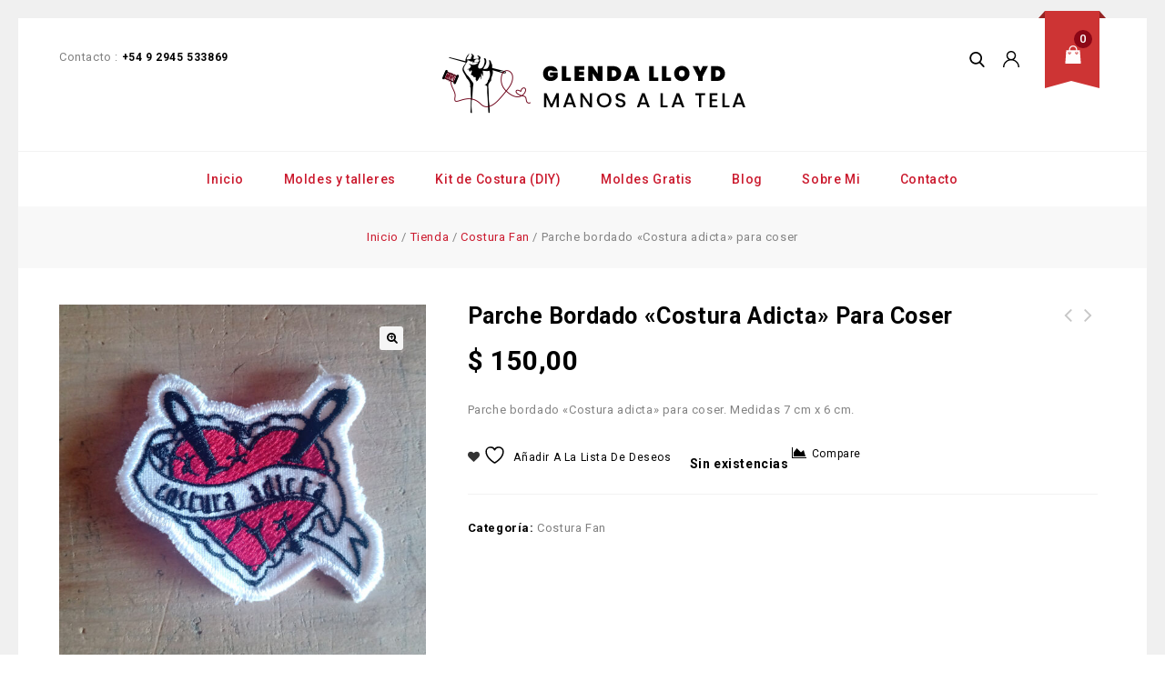

--- FILE ---
content_type: text/html; charset=UTF-8
request_url: https://www.glendalloyd.com/product/parche-bordado-costura-adicta-para-coser/
body_size: 19967
content:
    <!DOCTYPE html>
<html lang="es">
    <head>
        <meta charset="UTF-8">
        <meta name="viewport" content="width=device-width,initial-scale=1">
        <link rel="profile" href="http://gmpg.org/xfn/11"/>
        <link rel="pingback" href="https://www.glendalloyd.com/xmlrpc.php"/>
                				<script>document.documentElement.className = document.documentElement.className + ' yes-js js_active js'</script>
			        
    <meta name='robots' content='index, follow, max-image-preview:large, max-snippet:-1, max-video-preview:-1' />

	<!-- This site is optimized with the Yoast SEO plugin v24.4 - https://yoast.com/wordpress/plugins/seo/ -->
	<title>Parche bordado &quot;Costura adicta&quot; para coser - Glenda Lloyd</title>
	<meta name="description" content="Parche para bordado &quot;Costura adicta&quot;" />
	<link rel="canonical" href="https://www.glendalloyd.com/product/parche-bordado-costura-adicta-para-coser/" />
	<meta property="og:locale" content="es_ES" />
	<meta property="og:type" content="article" />
	<meta property="og:title" content="Parche bordado &quot;Costura adicta&quot; para coser - Glenda Lloyd" />
	<meta property="og:description" content="Parche para bordado &quot;Costura adicta&quot;" />
	<meta property="og:url" content="https://www.glendalloyd.com/product/parche-bordado-costura-adicta-para-coser/" />
	<meta property="og:site_name" content="Glenda Lloyd" />
	<meta property="article:modified_time" content="2024-08-31T17:10:09+00:00" />
	<meta property="og:image" content="https://www.glendalloyd.com/wp-content/uploads/2020/07/cf_corazon.jpg" />
	<meta property="og:image:width" content="1134" />
	<meta property="og:image:height" content="1134" />
	<meta property="og:image:type" content="image/jpeg" />
	<meta name="twitter:card" content="summary_large_image" />
	<script type="application/ld+json" class="yoast-schema-graph">{"@context":"https://schema.org","@graph":[{"@type":"WebPage","@id":"https://www.glendalloyd.com/product/parche-bordado-costura-adicta-para-coser/","url":"https://www.glendalloyd.com/product/parche-bordado-costura-adicta-para-coser/","name":"Parche bordado \"Costura adicta\" para coser - Glenda Lloyd","isPartOf":{"@id":"https://www.glendalloyd.com/#website"},"primaryImageOfPage":{"@id":"https://www.glendalloyd.com/product/parche-bordado-costura-adicta-para-coser/#primaryimage"},"image":{"@id":"https://www.glendalloyd.com/product/parche-bordado-costura-adicta-para-coser/#primaryimage"},"thumbnailUrl":"https://www.glendalloyd.com/wp-content/uploads/2020/07/cf_corazon.jpg","datePublished":"2020-07-29T23:34:56+00:00","dateModified":"2024-08-31T17:10:09+00:00","description":"Parche para bordado \"Costura adicta\"","breadcrumb":{"@id":"https://www.glendalloyd.com/product/parche-bordado-costura-adicta-para-coser/#breadcrumb"},"inLanguage":"es","potentialAction":[{"@type":"ReadAction","target":["https://www.glendalloyd.com/product/parche-bordado-costura-adicta-para-coser/"]}]},{"@type":"ImageObject","inLanguage":"es","@id":"https://www.glendalloyd.com/product/parche-bordado-costura-adicta-para-coser/#primaryimage","url":"https://www.glendalloyd.com/wp-content/uploads/2020/07/cf_corazon.jpg","contentUrl":"https://www.glendalloyd.com/wp-content/uploads/2020/07/cf_corazon.jpg","width":1134,"height":1134},{"@type":"BreadcrumbList","@id":"https://www.glendalloyd.com/product/parche-bordado-costura-adicta-para-coser/#breadcrumb","itemListElement":[{"@type":"ListItem","position":1,"name":"Portada","item":"https://www.glendalloyd.com/"},{"@type":"ListItem","position":2,"name":"Comprar","item":"https://www.glendalloyd.com/comprar/"},{"@type":"ListItem","position":3,"name":"Parche bordado «Costura adicta» para coser"}]},{"@type":"WebSite","@id":"https://www.glendalloyd.com/#website","url":"https://www.glendalloyd.com/","name":"Glenda Lloyd","description":"Manos a la tela!","potentialAction":[{"@type":"SearchAction","target":{"@type":"EntryPoint","urlTemplate":"https://www.glendalloyd.com/?s={search_term_string}"},"query-input":{"@type":"PropertyValueSpecification","valueRequired":true,"valueName":"search_term_string"}}],"inLanguage":"es"}]}</script>
	<!-- / Yoast SEO plugin. -->


<link rel='dns-prefetch' href='//sdk.mercadopago.com' />
<link rel='dns-prefetch' href='//fonts.googleapis.com' />
<link rel="alternate" type="application/rss+xml" title="Glenda Lloyd &raquo; Feed" href="https://www.glendalloyd.com/feed/" />
<link rel="alternate" type="application/rss+xml" title="Glenda Lloyd &raquo; Feed de los comentarios" href="https://www.glendalloyd.com/comments/feed/" />
<link rel="alternate" type="application/rss+xml" title="Glenda Lloyd &raquo; Comentario Parche bordado «Costura adicta» para coser del feed" href="https://www.glendalloyd.com/product/parche-bordado-costura-adicta-para-coser/feed/" />
<script>
/* <![CDATA[ */
window._wpemojiSettings = {"baseUrl":"https:\/\/s.w.org\/images\/core\/emoji\/15.0.3\/72x72\/","ext":".png","svgUrl":"https:\/\/s.w.org\/images\/core\/emoji\/15.0.3\/svg\/","svgExt":".svg","source":{"concatemoji":"https:\/\/www.glendalloyd.com\/wp-includes\/js\/wp-emoji-release.min.js?ver=6.5.5"}};
/*! This file is auto-generated */
!function(i,n){var o,s,e;function c(e){try{var t={supportTests:e,timestamp:(new Date).valueOf()};sessionStorage.setItem(o,JSON.stringify(t))}catch(e){}}function p(e,t,n){e.clearRect(0,0,e.canvas.width,e.canvas.height),e.fillText(t,0,0);var t=new Uint32Array(e.getImageData(0,0,e.canvas.width,e.canvas.height).data),r=(e.clearRect(0,0,e.canvas.width,e.canvas.height),e.fillText(n,0,0),new Uint32Array(e.getImageData(0,0,e.canvas.width,e.canvas.height).data));return t.every(function(e,t){return e===r[t]})}function u(e,t,n){switch(t){case"flag":return n(e,"\ud83c\udff3\ufe0f\u200d\u26a7\ufe0f","\ud83c\udff3\ufe0f\u200b\u26a7\ufe0f")?!1:!n(e,"\ud83c\uddfa\ud83c\uddf3","\ud83c\uddfa\u200b\ud83c\uddf3")&&!n(e,"\ud83c\udff4\udb40\udc67\udb40\udc62\udb40\udc65\udb40\udc6e\udb40\udc67\udb40\udc7f","\ud83c\udff4\u200b\udb40\udc67\u200b\udb40\udc62\u200b\udb40\udc65\u200b\udb40\udc6e\u200b\udb40\udc67\u200b\udb40\udc7f");case"emoji":return!n(e,"\ud83d\udc26\u200d\u2b1b","\ud83d\udc26\u200b\u2b1b")}return!1}function f(e,t,n){var r="undefined"!=typeof WorkerGlobalScope&&self instanceof WorkerGlobalScope?new OffscreenCanvas(300,150):i.createElement("canvas"),a=r.getContext("2d",{willReadFrequently:!0}),o=(a.textBaseline="top",a.font="600 32px Arial",{});return e.forEach(function(e){o[e]=t(a,e,n)}),o}function t(e){var t=i.createElement("script");t.src=e,t.defer=!0,i.head.appendChild(t)}"undefined"!=typeof Promise&&(o="wpEmojiSettingsSupports",s=["flag","emoji"],n.supports={everything:!0,everythingExceptFlag:!0},e=new Promise(function(e){i.addEventListener("DOMContentLoaded",e,{once:!0})}),new Promise(function(t){var n=function(){try{var e=JSON.parse(sessionStorage.getItem(o));if("object"==typeof e&&"number"==typeof e.timestamp&&(new Date).valueOf()<e.timestamp+604800&&"object"==typeof e.supportTests)return e.supportTests}catch(e){}return null}();if(!n){if("undefined"!=typeof Worker&&"undefined"!=typeof OffscreenCanvas&&"undefined"!=typeof URL&&URL.createObjectURL&&"undefined"!=typeof Blob)try{var e="postMessage("+f.toString()+"("+[JSON.stringify(s),u.toString(),p.toString()].join(",")+"));",r=new Blob([e],{type:"text/javascript"}),a=new Worker(URL.createObjectURL(r),{name:"wpTestEmojiSupports"});return void(a.onmessage=function(e){c(n=e.data),a.terminate(),t(n)})}catch(e){}c(n=f(s,u,p))}t(n)}).then(function(e){for(var t in e)n.supports[t]=e[t],n.supports.everything=n.supports.everything&&n.supports[t],"flag"!==t&&(n.supports.everythingExceptFlag=n.supports.everythingExceptFlag&&n.supports[t]);n.supports.everythingExceptFlag=n.supports.everythingExceptFlag&&!n.supports.flag,n.DOMReady=!1,n.readyCallback=function(){n.DOMReady=!0}}).then(function(){return e}).then(function(){var e;n.supports.everything||(n.readyCallback(),(e=n.source||{}).concatemoji?t(e.concatemoji):e.wpemoji&&e.twemoji&&(t(e.twemoji),t(e.wpemoji)))}))}((window,document),window._wpemojiSettings);
/* ]]> */
</script>
<link rel='stylesheet' id='google-fonts-css' href='https://fonts.googleapis.com/css?family=Poppins%3A300%2C400%2C500%2C600%2C700%7CRoboto%3A300%2C400%2C500%2C700%7CIntro%3A200%2C300%2C600%2C700&#038;ver=1.0.0#038;subset=latin%2Clatin-ext' media='all' />
<link rel='stylesheet' id='tmpmela-block-style-css' href='https://www.glendalloyd.com/wp-content/themes/starbella/css/megnor/blocks.css?ver=6.5.5' media='all' />
<link rel='stylesheet' id='tmpmela-isotope-css' href='https://www.glendalloyd.com/wp-content/themes/starbella/css/isotop-port.css?ver=6.5.5' media='all' />
<link rel='stylesheet' id='tmpmela-custom-css' href='https://www.glendalloyd.com/wp-content/themes/starbella/css/megnor/custom.css?ver=6.5.5' media='all' />
<link rel='stylesheet' id='owl-carousel-css' href='https://www.glendalloyd.com/wp-content/themes/starbella/css/megnor/owl.carousel.css?ver=6.5.5' media='all' />
<link rel='stylesheet' id='owl-transitions-css' href='https://www.glendalloyd.com/wp-content/themes/starbella/css/megnor/owl.transitions.css?ver=6.5.5' media='all' />
<link rel='stylesheet' id='shadowbox-css' href='https://www.glendalloyd.com/wp-content/themes/starbella/css/megnor/shadowbox.css?ver=6.5.5' media='all' />
<link rel='stylesheet' id='tmpmela-shortcode-style-css' href='https://www.glendalloyd.com/wp-content/themes/starbella/css/megnor/shortcode_style.css?ver=6.5.5' media='all' />
<link rel='stylesheet' id='animate-min-css' href='https://www.glendalloyd.com/wp-content/themes/starbella/css/megnor/animate.min.css?ver=6.5.5' media='all' />
<link rel='stylesheet' id='tmpmela-woocommerce-css-css' href='https://www.glendalloyd.com/wp-content/themes/starbella/css/megnor/woocommerce.css?ver=6.5.5' media='all' />
<style id='wp-emoji-styles-inline-css'>

	img.wp-smiley, img.emoji {
		display: inline !important;
		border: none !important;
		box-shadow: none !important;
		height: 1em !important;
		width: 1em !important;
		margin: 0 0.07em !important;
		vertical-align: -0.1em !important;
		background: none !important;
		padding: 0 !important;
	}
</style>
<link rel='stylesheet' id='wp-block-library-css' href='https://www.glendalloyd.com/wp-includes/css/dist/block-library/style.min.css?ver=6.5.5' media='all' />
<style id='wp-block-library-theme-inline-css'>
.wp-block-audio figcaption{color:#555;font-size:13px;text-align:center}.is-dark-theme .wp-block-audio figcaption{color:#ffffffa6}.wp-block-audio{margin:0 0 1em}.wp-block-code{border:1px solid #ccc;border-radius:4px;font-family:Menlo,Consolas,monaco,monospace;padding:.8em 1em}.wp-block-embed figcaption{color:#555;font-size:13px;text-align:center}.is-dark-theme .wp-block-embed figcaption{color:#ffffffa6}.wp-block-embed{margin:0 0 1em}.blocks-gallery-caption{color:#555;font-size:13px;text-align:center}.is-dark-theme .blocks-gallery-caption{color:#ffffffa6}.wp-block-image figcaption{color:#555;font-size:13px;text-align:center}.is-dark-theme .wp-block-image figcaption{color:#ffffffa6}.wp-block-image{margin:0 0 1em}.wp-block-pullquote{border-bottom:4px solid;border-top:4px solid;color:currentColor;margin-bottom:1.75em}.wp-block-pullquote cite,.wp-block-pullquote footer,.wp-block-pullquote__citation{color:currentColor;font-size:.8125em;font-style:normal;text-transform:uppercase}.wp-block-quote{border-left:.25em solid;margin:0 0 1.75em;padding-left:1em}.wp-block-quote cite,.wp-block-quote footer{color:currentColor;font-size:.8125em;font-style:normal;position:relative}.wp-block-quote.has-text-align-right{border-left:none;border-right:.25em solid;padding-left:0;padding-right:1em}.wp-block-quote.has-text-align-center{border:none;padding-left:0}.wp-block-quote.is-large,.wp-block-quote.is-style-large,.wp-block-quote.is-style-plain{border:none}.wp-block-search .wp-block-search__label{font-weight:700}.wp-block-search__button{border:1px solid #ccc;padding:.375em .625em}:where(.wp-block-group.has-background){padding:1.25em 2.375em}.wp-block-separator.has-css-opacity{opacity:.4}.wp-block-separator{border:none;border-bottom:2px solid;margin-left:auto;margin-right:auto}.wp-block-separator.has-alpha-channel-opacity{opacity:1}.wp-block-separator:not(.is-style-wide):not(.is-style-dots){width:100px}.wp-block-separator.has-background:not(.is-style-dots){border-bottom:none;height:1px}.wp-block-separator.has-background:not(.is-style-wide):not(.is-style-dots){height:2px}.wp-block-table{margin:0 0 1em}.wp-block-table td,.wp-block-table th{word-break:normal}.wp-block-table figcaption{color:#555;font-size:13px;text-align:center}.is-dark-theme .wp-block-table figcaption{color:#ffffffa6}.wp-block-video figcaption{color:#555;font-size:13px;text-align:center}.is-dark-theme .wp-block-video figcaption{color:#ffffffa6}.wp-block-video{margin:0 0 1em}.wp-block-template-part.has-background{margin-bottom:0;margin-top:0;padding:1.25em 2.375em}
</style>
<link rel='stylesheet' id='jquery-selectBox-css' href='https://www.glendalloyd.com/wp-content/plugins/yith-woocommerce-wishlist/assets/css/jquery.selectBox.css?ver=1.2.0' media='all' />
<link rel='stylesheet' id='woocommerce_prettyPhoto_css-css' href='//www.glendalloyd.com/wp-content/plugins/woocommerce/assets/css/prettyPhoto.css?ver=3.1.6' media='all' />
<link rel='stylesheet' id='yith-wcwl-main-css' href='https://www.glendalloyd.com/wp-content/plugins/yith-woocommerce-wishlist/assets/css/style.css?ver=4.2.0' media='all' />
<style id='yith-wcwl-main-inline-css'>
 :root { --rounded-corners-radius: 16px; --add-to-cart-rounded-corners-radius: 16px; --feedback-duration: 3s } 
 :root { --rounded-corners-radius: 16px; --add-to-cart-rounded-corners-radius: 16px; --feedback-duration: 3s } 
</style>
<link rel='stylesheet' id='font-awesome-css' href='https://www.glendalloyd.com/wp-content/plugins/js_composer/assets/lib/bower/font-awesome/css/font-awesome.min.css?ver=6.0.5' media='all' />
<style id='font-awesome-inline-css'>
[data-font="FontAwesome"]:before {font-family: 'FontAwesome' !important;content: attr(data-icon) !important;speak: none !important;font-weight: normal !important;font-variant: normal !important;text-transform: none !important;line-height: 1 !important;font-style: normal !important;-webkit-font-smoothing: antialiased !important;-moz-osx-font-smoothing: grayscale !important;}
</style>
<link rel='stylesheet' id='wc_mercadopago_checkout_components-css' href='https://www.glendalloyd.com/wp-content/plugins/woocommerce-mercadopago/assets/css/checkouts/mp-plugins-components.min.css?ver=7.9.3' media='all' />
<style id='classic-theme-styles-inline-css'>
/*! This file is auto-generated */
.wp-block-button__link{color:#fff;background-color:#32373c;border-radius:9999px;box-shadow:none;text-decoration:none;padding:calc(.667em + 2px) calc(1.333em + 2px);font-size:1.125em}.wp-block-file__button{background:#32373c;color:#fff;text-decoration:none}
</style>
<style id='global-styles-inline-css'>
body{--wp--preset--color--black: #000000;--wp--preset--color--cyan-bluish-gray: #abb8c3;--wp--preset--color--white: #ffffff;--wp--preset--color--pale-pink: #f78da7;--wp--preset--color--vivid-red: #cf2e2e;--wp--preset--color--luminous-vivid-orange: #ff6900;--wp--preset--color--luminous-vivid-amber: #fcb900;--wp--preset--color--light-green-cyan: #7bdcb5;--wp--preset--color--vivid-green-cyan: #00d084;--wp--preset--color--pale-cyan-blue: #8ed1fc;--wp--preset--color--vivid-cyan-blue: #0693e3;--wp--preset--color--vivid-purple: #9b51e0;--wp--preset--gradient--vivid-cyan-blue-to-vivid-purple: linear-gradient(135deg,rgba(6,147,227,1) 0%,rgb(155,81,224) 100%);--wp--preset--gradient--light-green-cyan-to-vivid-green-cyan: linear-gradient(135deg,rgb(122,220,180) 0%,rgb(0,208,130) 100%);--wp--preset--gradient--luminous-vivid-amber-to-luminous-vivid-orange: linear-gradient(135deg,rgba(252,185,0,1) 0%,rgba(255,105,0,1) 100%);--wp--preset--gradient--luminous-vivid-orange-to-vivid-red: linear-gradient(135deg,rgba(255,105,0,1) 0%,rgb(207,46,46) 100%);--wp--preset--gradient--very-light-gray-to-cyan-bluish-gray: linear-gradient(135deg,rgb(238,238,238) 0%,rgb(169,184,195) 100%);--wp--preset--gradient--cool-to-warm-spectrum: linear-gradient(135deg,rgb(74,234,220) 0%,rgb(151,120,209) 20%,rgb(207,42,186) 40%,rgb(238,44,130) 60%,rgb(251,105,98) 80%,rgb(254,248,76) 100%);--wp--preset--gradient--blush-light-purple: linear-gradient(135deg,rgb(255,206,236) 0%,rgb(152,150,240) 100%);--wp--preset--gradient--blush-bordeaux: linear-gradient(135deg,rgb(254,205,165) 0%,rgb(254,45,45) 50%,rgb(107,0,62) 100%);--wp--preset--gradient--luminous-dusk: linear-gradient(135deg,rgb(255,203,112) 0%,rgb(199,81,192) 50%,rgb(65,88,208) 100%);--wp--preset--gradient--pale-ocean: linear-gradient(135deg,rgb(255,245,203) 0%,rgb(182,227,212) 50%,rgb(51,167,181) 100%);--wp--preset--gradient--electric-grass: linear-gradient(135deg,rgb(202,248,128) 0%,rgb(113,206,126) 100%);--wp--preset--gradient--midnight: linear-gradient(135deg,rgb(2,3,129) 0%,rgb(40,116,252) 100%);--wp--preset--font-size--small: 13px;--wp--preset--font-size--medium: 20px;--wp--preset--font-size--large: 36px;--wp--preset--font-size--x-large: 42px;--wp--preset--spacing--20: 0.44rem;--wp--preset--spacing--30: 0.67rem;--wp--preset--spacing--40: 1rem;--wp--preset--spacing--50: 1.5rem;--wp--preset--spacing--60: 2.25rem;--wp--preset--spacing--70: 3.38rem;--wp--preset--spacing--80: 5.06rem;--wp--preset--shadow--natural: 6px 6px 9px rgba(0, 0, 0, 0.2);--wp--preset--shadow--deep: 12px 12px 50px rgba(0, 0, 0, 0.4);--wp--preset--shadow--sharp: 6px 6px 0px rgba(0, 0, 0, 0.2);--wp--preset--shadow--outlined: 6px 6px 0px -3px rgba(255, 255, 255, 1), 6px 6px rgba(0, 0, 0, 1);--wp--preset--shadow--crisp: 6px 6px 0px rgba(0, 0, 0, 1);}:where(.is-layout-flex){gap: 0.5em;}:where(.is-layout-grid){gap: 0.5em;}body .is-layout-flex{display: flex;}body .is-layout-flex{flex-wrap: wrap;align-items: center;}body .is-layout-flex > *{margin: 0;}body .is-layout-grid{display: grid;}body .is-layout-grid > *{margin: 0;}:where(.wp-block-columns.is-layout-flex){gap: 2em;}:where(.wp-block-columns.is-layout-grid){gap: 2em;}:where(.wp-block-post-template.is-layout-flex){gap: 1.25em;}:where(.wp-block-post-template.is-layout-grid){gap: 1.25em;}.has-black-color{color: var(--wp--preset--color--black) !important;}.has-cyan-bluish-gray-color{color: var(--wp--preset--color--cyan-bluish-gray) !important;}.has-white-color{color: var(--wp--preset--color--white) !important;}.has-pale-pink-color{color: var(--wp--preset--color--pale-pink) !important;}.has-vivid-red-color{color: var(--wp--preset--color--vivid-red) !important;}.has-luminous-vivid-orange-color{color: var(--wp--preset--color--luminous-vivid-orange) !important;}.has-luminous-vivid-amber-color{color: var(--wp--preset--color--luminous-vivid-amber) !important;}.has-light-green-cyan-color{color: var(--wp--preset--color--light-green-cyan) !important;}.has-vivid-green-cyan-color{color: var(--wp--preset--color--vivid-green-cyan) !important;}.has-pale-cyan-blue-color{color: var(--wp--preset--color--pale-cyan-blue) !important;}.has-vivid-cyan-blue-color{color: var(--wp--preset--color--vivid-cyan-blue) !important;}.has-vivid-purple-color{color: var(--wp--preset--color--vivid-purple) !important;}.has-black-background-color{background-color: var(--wp--preset--color--black) !important;}.has-cyan-bluish-gray-background-color{background-color: var(--wp--preset--color--cyan-bluish-gray) !important;}.has-white-background-color{background-color: var(--wp--preset--color--white) !important;}.has-pale-pink-background-color{background-color: var(--wp--preset--color--pale-pink) !important;}.has-vivid-red-background-color{background-color: var(--wp--preset--color--vivid-red) !important;}.has-luminous-vivid-orange-background-color{background-color: var(--wp--preset--color--luminous-vivid-orange) !important;}.has-luminous-vivid-amber-background-color{background-color: var(--wp--preset--color--luminous-vivid-amber) !important;}.has-light-green-cyan-background-color{background-color: var(--wp--preset--color--light-green-cyan) !important;}.has-vivid-green-cyan-background-color{background-color: var(--wp--preset--color--vivid-green-cyan) !important;}.has-pale-cyan-blue-background-color{background-color: var(--wp--preset--color--pale-cyan-blue) !important;}.has-vivid-cyan-blue-background-color{background-color: var(--wp--preset--color--vivid-cyan-blue) !important;}.has-vivid-purple-background-color{background-color: var(--wp--preset--color--vivid-purple) !important;}.has-black-border-color{border-color: var(--wp--preset--color--black) !important;}.has-cyan-bluish-gray-border-color{border-color: var(--wp--preset--color--cyan-bluish-gray) !important;}.has-white-border-color{border-color: var(--wp--preset--color--white) !important;}.has-pale-pink-border-color{border-color: var(--wp--preset--color--pale-pink) !important;}.has-vivid-red-border-color{border-color: var(--wp--preset--color--vivid-red) !important;}.has-luminous-vivid-orange-border-color{border-color: var(--wp--preset--color--luminous-vivid-orange) !important;}.has-luminous-vivid-amber-border-color{border-color: var(--wp--preset--color--luminous-vivid-amber) !important;}.has-light-green-cyan-border-color{border-color: var(--wp--preset--color--light-green-cyan) !important;}.has-vivid-green-cyan-border-color{border-color: var(--wp--preset--color--vivid-green-cyan) !important;}.has-pale-cyan-blue-border-color{border-color: var(--wp--preset--color--pale-cyan-blue) !important;}.has-vivid-cyan-blue-border-color{border-color: var(--wp--preset--color--vivid-cyan-blue) !important;}.has-vivid-purple-border-color{border-color: var(--wp--preset--color--vivid-purple) !important;}.has-vivid-cyan-blue-to-vivid-purple-gradient-background{background: var(--wp--preset--gradient--vivid-cyan-blue-to-vivid-purple) !important;}.has-light-green-cyan-to-vivid-green-cyan-gradient-background{background: var(--wp--preset--gradient--light-green-cyan-to-vivid-green-cyan) !important;}.has-luminous-vivid-amber-to-luminous-vivid-orange-gradient-background{background: var(--wp--preset--gradient--luminous-vivid-amber-to-luminous-vivid-orange) !important;}.has-luminous-vivid-orange-to-vivid-red-gradient-background{background: var(--wp--preset--gradient--luminous-vivid-orange-to-vivid-red) !important;}.has-very-light-gray-to-cyan-bluish-gray-gradient-background{background: var(--wp--preset--gradient--very-light-gray-to-cyan-bluish-gray) !important;}.has-cool-to-warm-spectrum-gradient-background{background: var(--wp--preset--gradient--cool-to-warm-spectrum) !important;}.has-blush-light-purple-gradient-background{background: var(--wp--preset--gradient--blush-light-purple) !important;}.has-blush-bordeaux-gradient-background{background: var(--wp--preset--gradient--blush-bordeaux) !important;}.has-luminous-dusk-gradient-background{background: var(--wp--preset--gradient--luminous-dusk) !important;}.has-pale-ocean-gradient-background{background: var(--wp--preset--gradient--pale-ocean) !important;}.has-electric-grass-gradient-background{background: var(--wp--preset--gradient--electric-grass) !important;}.has-midnight-gradient-background{background: var(--wp--preset--gradient--midnight) !important;}.has-small-font-size{font-size: var(--wp--preset--font-size--small) !important;}.has-medium-font-size{font-size: var(--wp--preset--font-size--medium) !important;}.has-large-font-size{font-size: var(--wp--preset--font-size--large) !important;}.has-x-large-font-size{font-size: var(--wp--preset--font-size--x-large) !important;}
.wp-block-navigation a:where(:not(.wp-element-button)){color: inherit;}
:where(.wp-block-post-template.is-layout-flex){gap: 1.25em;}:where(.wp-block-post-template.is-layout-grid){gap: 1.25em;}
:where(.wp-block-columns.is-layout-flex){gap: 2em;}:where(.wp-block-columns.is-layout-grid){gap: 2em;}
.wp-block-pullquote{font-size: 1.5em;line-height: 1.6;}
</style>
<link rel='stylesheet' id='contact-form-7-css' href='https://www.glendalloyd.com/wp-content/plugins/contact-form-7/includes/css/styles.css?ver=5.9.3' media='all' />
<link rel='stylesheet' id='rs-plugin-settings-css' href='https://www.glendalloyd.com/wp-content/plugins/revslider/public/assets/css/rs6.css?ver=6.1.4' media='all' />
<style id='rs-plugin-settings-inline-css'>
#rs-demo-id {}
</style>
<link rel='stylesheet' id='apm-styles-css' href='https://www.glendalloyd.com/wp-content/plugins/woocommerce-accepted-payment-methods/assets/css/style.css?ver=6.5.5' media='all' />
<link rel='stylesheet' id='photoswipe-css' href='https://www.glendalloyd.com/wp-content/plugins/woocommerce/assets/css/photoswipe/photoswipe.min.css?ver=8.7.0' media='all' />
<link rel='stylesheet' id='photoswipe-default-skin-css' href='https://www.glendalloyd.com/wp-content/plugins/woocommerce/assets/css/photoswipe/default-skin/default-skin.min.css?ver=8.7.0' media='all' />
<style id='woocommerce-inline-inline-css'>
.woocommerce form .form-row .required { visibility: visible; }
</style>
<link rel='stylesheet' id='wp-components-css' href='https://www.glendalloyd.com/wp-includes/css/dist/components/style.min.css?ver=6.5.5' media='all' />
<link rel='stylesheet' id='godaddy-styles-css' href='https://www.glendalloyd.com/wp-content/plugins/coblocks/includes/Dependencies/GoDaddy/Styles/build/latest.css?ver=2.0.2' media='all' />
<link rel='stylesheet' id='woo-variation-swatches-css' href='https://www.glendalloyd.com/wp-content/plugins/woo-variation-swatches/assets/css/frontend.min.css?ver=1738931520' media='all' />
<style id='woo-variation-swatches-inline-css'>
:root {
--wvs-tick:url("data:image/svg+xml;utf8,%3Csvg filter='drop-shadow(0px 0px 2px rgb(0 0 0 / .8))' xmlns='http://www.w3.org/2000/svg'  viewBox='0 0 30 30'%3E%3Cpath fill='none' stroke='%23ffffff' stroke-linecap='round' stroke-linejoin='round' stroke-width='4' d='M4 16L11 23 27 7'/%3E%3C/svg%3E");

--wvs-cross:url("data:image/svg+xml;utf8,%3Csvg filter='drop-shadow(0px 0px 5px rgb(255 255 255 / .6))' xmlns='http://www.w3.org/2000/svg' width='72px' height='72px' viewBox='0 0 24 24'%3E%3Cpath fill='none' stroke='%23ff0000' stroke-linecap='round' stroke-width='0.6' d='M5 5L19 19M19 5L5 19'/%3E%3C/svg%3E");
--wvs-single-product-item-width:30px;
--wvs-single-product-item-height:30px;
--wvs-single-product-item-font-size:16px}
</style>
<link rel='stylesheet' id='jquery-colorbox-css' href='https://www.glendalloyd.com/wp-content/plugins/yith-woocommerce-compare/assets/css/colorbox.css?ver=1.4.21' media='all' />
<link rel='stylesheet' id='yith-quick-view-css' href='https://www.glendalloyd.com/wp-content/plugins/yith-woocommerce-quick-view/assets/css/yith-quick-view.css?ver=2.2.0' media='all' />
<style id='yith-quick-view-inline-css'>

				#yith-quick-view-modal .yith-quick-view-overlay{background:rgba( 0, 0, 0, 0.8)}
				#yith-quick-view-modal .yith-wcqv-main{background:#ffffff;}
				#yith-quick-view-close{color:#cdcdcd;}
				#yith-quick-view-close:hover{color:#ff0000;}
</style>
<link rel='stylesheet' id='tmpmela-fonts-css' href='//fonts.googleapis.com/css?family=Source+Sans+Pro%3A300%2C400%2C700%2C300italic%2C400italic%2C700italic%7CBitter%3A400%2C700&#038;subset=latin%2Clatin-ext' media='all' />
<link rel='stylesheet' id='tmpmela-style-css' href='https://www.glendalloyd.com/wp-content/themes/starbella/style.css?ver=1.0' media='all' />
<!--[if lt IE 9]>
<link rel='stylesheet' id='vc_lte_ie9-css' href='https://www.glendalloyd.com/wp-content/plugins/js_composer/assets/css/vc_lte_ie9.min.css?ver=6.0.5' media='screen' />
<![endif]-->
<link rel='stylesheet' id='js_composer_custom_css-css' href='//www.glendalloyd.com/wp-content/uploads/js_composer/custom.css?ver=6.0.5' media='all' />
<script src="https://www.glendalloyd.com/wp-includes/js/jquery/jquery.min.js?ver=3.7.1" id="jquery-core-js"></script>
<script src="https://www.glendalloyd.com/wp-includes/js/jquery/jquery-migrate.min.js?ver=3.4.1" id="jquery-migrate-js"></script>
<script src="https://www.glendalloyd.com/wp-content/plugins/revslider/public/assets/js/revolution.tools.min.js?ver=6.0" id="tp-tools-js"></script>
<script src="https://www.glendalloyd.com/wp-content/plugins/revslider/public/assets/js/rs6.min.js?ver=6.1.4" id="revmin-js"></script>
<script src="https://www.glendalloyd.com/wp-content/plugins/woocommerce/assets/js/jquery-blockui/jquery.blockUI.min.js?ver=2.7.0-wc.8.7.0" id="jquery-blockui-js" data-wp-strategy="defer"></script>
<script id="wc-add-to-cart-js-extra">
/* <![CDATA[ */
var wc_add_to_cart_params = {"ajax_url":"\/wp-admin\/admin-ajax.php","wc_ajax_url":"\/?wc-ajax=%%endpoint%%","i18n_view_cart":"Ver carrito","cart_url":"https:\/\/www.glendalloyd.com\/carrito\/","is_cart":"","cart_redirect_after_add":"no"};
/* ]]> */
</script>
<script src="https://www.glendalloyd.com/wp-content/plugins/woocommerce/assets/js/frontend/add-to-cart.min.js?ver=8.7.0" id="wc-add-to-cart-js" data-wp-strategy="defer"></script>
<script src="https://www.glendalloyd.com/wp-content/plugins/woocommerce/assets/js/zoom/jquery.zoom.min.js?ver=1.7.21-wc.8.7.0" id="zoom-js" defer="defer" data-wp-strategy="defer"></script>
<script src="https://www.glendalloyd.com/wp-content/plugins/woocommerce/assets/js/photoswipe/photoswipe.min.js?ver=4.1.1-wc.8.7.0" id="photoswipe-js" defer="defer" data-wp-strategy="defer"></script>
<script src="https://www.glendalloyd.com/wp-content/plugins/woocommerce/assets/js/photoswipe/photoswipe-ui-default.min.js?ver=4.1.1-wc.8.7.0" id="photoswipe-ui-default-js" defer="defer" data-wp-strategy="defer"></script>
<script id="wc-single-product-js-extra">
/* <![CDATA[ */
var wc_single_product_params = {"i18n_required_rating_text":"Por favor elige una puntuaci\u00f3n","review_rating_required":"yes","flexslider":{"rtl":false,"animation":"slide","smoothHeight":true,"directionNav":false,"controlNav":"thumbnails","slideshow":false,"animationSpeed":500,"animationLoop":false,"allowOneSlide":false},"zoom_enabled":"1","zoom_options":[],"photoswipe_enabled":"1","photoswipe_options":{"shareEl":false,"closeOnScroll":false,"history":false,"hideAnimationDuration":0,"showAnimationDuration":0},"flexslider_enabled":"1"};
/* ]]> */
</script>
<script src="https://www.glendalloyd.com/wp-content/plugins/woocommerce/assets/js/frontend/single-product.min.js?ver=8.7.0" id="wc-single-product-js" defer="defer" data-wp-strategy="defer"></script>
<script src="https://www.glendalloyd.com/wp-content/plugins/woocommerce/assets/js/js-cookie/js.cookie.min.js?ver=2.1.4-wc.8.7.0" id="js-cookie-js" defer="defer" data-wp-strategy="defer"></script>
<script id="woocommerce-js-extra">
/* <![CDATA[ */
var woocommerce_params = {"ajax_url":"\/wp-admin\/admin-ajax.php","wc_ajax_url":"\/?wc-ajax=%%endpoint%%"};
/* ]]> */
</script>
<script src="https://www.glendalloyd.com/wp-content/plugins/woocommerce/assets/js/frontend/woocommerce.min.js?ver=8.7.0" id="woocommerce-js" defer="defer" data-wp-strategy="defer"></script>
<script src="https://www.glendalloyd.com/wp-content/plugins/js_composer/assets/js/vendors/woocommerce-add-to-cart.js?ver=6.0.5" id="vc_woocommerce-add-to-cart-js-js"></script>
<script src="https://www.glendalloyd.com/wp-content/themes/starbella/js/megnor/jquery.custom.min.js?ver=6.5.5" id="tmpmela-custom-script-js"></script>
<script src="https://www.glendalloyd.com/wp-content/themes/starbella/js/megnor/megnor.min.js?ver=6.5.5" id="tmpmela-megnor-js"></script>
<script src="https://www.glendalloyd.com/wp-content/themes/starbella/js/megnor/custom.js?ver=6.5.5" id="tmpmela-custom-js"></script>
<script src="https://www.glendalloyd.com/wp-content/themes/starbella/js/megnor/owl.carousel.min.js?ver=6.5.5" id="owlcarousel-js"></script>
<script src="https://www.glendalloyd.com/wp-content/themes/starbella/js/megnor/jquery.validate.js?ver=6.5.5" id="validate-js"></script>
<script src="https://www.glendalloyd.com/wp-content/themes/starbella/js/megnor/shadowbox.js?ver=6.5.5" id="shadowbox-js"></script>
<script src="https://www.glendalloyd.com/wp-content/themes/starbella/js/megnor/jquery.megamenu.js?ver=6.5.5" id="megamenu-js"></script>
<script src="https://www.glendalloyd.com/wp-content/themes/starbella/js/megnor/easyResponsiveTabs.js?ver=6.5.5" id="easyResponsiveTabs-js"></script>
<script src="https://www.glendalloyd.com/wp-content/themes/starbella/js/megnor/jquery.treeview.js?ver=6.5.5" id="jtree-min-js"></script>
<script src="https://www.glendalloyd.com/wp-content/themes/starbella/js/megnor/jquery.countdown.min.js?ver=6.5.5" id="countdown-min-js"></script>
<!--[if lt IE 9]>
<script src="https://www.glendalloyd.com/wp-content/themes/starbella/js/html5.js?ver=6.5.5" id="tmpmela-html5-js"></script>
<![endif]-->
<script id="phpvariable-js-extra">
/* <![CDATA[ */
var php_var = {"tmpmela_loadmore":"","tmpmela_pagination":"","tmpmela_nomore":""};
/* ]]> */
</script>
<script src="https://www.glendalloyd.com/wp-content/themes/starbella/js/megnor/megnorloadmore.js?ver=6.5.5" id="phpvariable-js"></script>
<link rel="https://api.w.org/" href="https://www.glendalloyd.com/wp-json/" /><link rel="alternate" type="application/json" href="https://www.glendalloyd.com/wp-json/wp/v2/product/9225" /><link rel="EditURI" type="application/rsd+xml" title="RSD" href="https://www.glendalloyd.com/xmlrpc.php?rsd" />
<meta name="generator" content="WordPress 6.5.5" />
<meta name="generator" content="WooCommerce 8.7.0" />
<link rel='shortlink' href='https://www.glendalloyd.com/?p=9225' />
<link rel="alternate" type="application/json+oembed" href="https://www.glendalloyd.com/wp-json/oembed/1.0/embed?url=https%3A%2F%2Fwww.glendalloyd.com%2Fproduct%2Fparche-bordado-costura-adicta-para-coser%2F" />
<link rel="alternate" type="text/xml+oembed" href="https://www.glendalloyd.com/wp-json/oembed/1.0/embed?url=https%3A%2F%2Fwww.glendalloyd.com%2Fproduct%2Fparche-bordado-costura-adicta-para-coser%2F&#038;format=xml" />
<meta name="generator" content="/home/scw25323wvrc/public_html/glendalloyd.com/wp-content/themes/starbella/style.css - " />		<link href='https://fonts.googleapis.com/css?family=Roboto' rel='stylesheet' />
	<style>
		h1 {	
		font-family:'Roboto', Arial, Helvetica, sans-serif;
	}	
			h1 {	
		color:#000000;	
	}	
			h2 {	
		font-family:'Roboto', Arial, Helvetica, sans-serif;
	}	
			h2 {	
		color:#000000;	
	}	
			h3 {	
		font-family:'Roboto', Arial, Helvetica, sans-serif;
	}	
			h3 { color:#000000;}
			h4 {	
		font-family:'Roboto', Arial, Helvetica, sans-serif;
	}	
		
		h4 {	
		color:#000000;	
	}	
			h5 {	
		font-family:'Roboto', Arial, Helvetica, sans-serif;
	}	
			h5 {	
		color:#000000;	
	}	
			h6 {	
		font-family:'Roboto', Arial, Helvetica, sans-serif;
	}	
		
		h6 {	
		color:#000000;	
	}	
			.home-service h3.widget-title {	
		font-family:'Roboto', Arial, Helvetica, sans-serif;
	}	
		a {
		color:#CB1A2E;
	}
	a:hover, li.product a:hover .product-name, .entry-meta a:hover, .tabs a.current, a.active, .entry-thumbnail .comments-link a:hover, .cat-outer-block .cat_description a:hover, .post-detail a:hover, .current-cat a , .woocommerce ul.products li.product a:hover .product-name, .woocommerce-page ul.products li.product a:hover .product-name{
		color:#000000;
	}
	.footer a, .site-footer a, .site-footer{
		color:#CB1A2E; 
	}
	.footer a:hover, .footer .footer-links li a:hover, .site-footer a:hover{
		color:#000000;		 
	}
	.site-footer, .home.blog .site-footer
	{
		background-color:#F0F0F0;
				background-image: url("");
		background-position:bottom left;
		background-repeat:no-repeat;
		background-attachment:scroll;
			}
		h3 {	
		font-family:'Roboto', Arial, Helvetica, sans-serif;	
	}	
		
		.site-footer {	
		font-family:'Roboto', Arial, Helvetica, sans-serif;	
	}	
		
	.site-footer {
		background-color:rgb(240,240,240); 
	}
	body,.outer-container {
		background-color:#FFFFFF ;
					
		color:#838383;
	}
	.mega-menu ul li a{color:#CB1A2E; }
	.mega-menu ul li a:hover,.mega-menu .current_page_item > a{color:#000000; }
    .primary-sidebar a, .singleproduct-sidebar a {
        color: #838383;
    }
    .primary-sidebar a:hover, .singleproduct-sidebar a:hover {
        color: #cb1a2e;
    }
	.site-header, .home.blog .site-header {
		background-color:rgba(255,255,255,1);
			}
		body {	
		font-family: 'Roboto', Arial, Helvetica, sans-serif;	
	}
.widget button, .widget input[type="button"], .widget input[type="reset"], .widget input[type="submit"], a.button, button, .contributor-posts-link, input[type="button"], input[type="reset"], input[type="submit"], .button_content_inner a, .woocommerce #content input.button, .woocommerce #respond input#submit, .woocommerce a.button, .woocommerce button.button, .woocommerce input.button, .woocommerce-page #content input.button, .woocommerce-page #respond input#submit, .woocommerce-page a.button, .woocommerce-page button.button, .woocommerce-page input.button, .woocommerce .wishlist_table td.product-add-to-cart a,.woocommerce .wc-proceed-to-checkout .checkout-button:hover,
.woocommerce-page input.button:hover,.woocommerce #content input.button.disabled,.woocommerce #content input.button:disabled,.woocommerce #respond input#submit.disabled,.woocommerce #respond input#submit:disabled,.woocommerce a.button.disabled,.woocommerce a.button:disabled,.woocommerce button.button.disabled,.woocommerce button.button:disabled,.woocommerce input.button.disabled,.woocommerce input.button:disabled,.woocommerce-page #content input.button.disabled,.woocommerce-page #content input.button:disabled,.woocommerce-page #respond input#submit.disabled,.woocommerce-page #respond input#submit:disabled,.woocommerce-page a.button.disabled,.woocommerce-page a.button:disabled,.woocommerce-page button.button.disabled,.woocommerce-page button.button:disabled,.woocommerce-page input.button.disabled,.woocommerce-page input.button:disabled, .loadgridlist-wrapper .woocount{
	background: #CB1A2E;
	color:#FFFFFF;
	font-family:Roboto;
		font-family:'Roboto', Arial, Helvetica, sans-serif;
	}
    .button_content_inner a:focus, .button_content_inner a:hover, .calloutarea_button a.button:focus, .calloutarea_button a.button:hover, .contributor-posts-link:hover, .loadgridlist-wrapper .woocount:hover:hover, .widget input[type="button"]:focus, .widget input[type="button"]:hover, .widget input[type="reset"]:focus, .widget input[type="reset"]:hover, .widget input[type="submit"]:focus, .widget input[type="submit"]:hover, .woocommerce #content input.button:hover, .woocommerce #respond input#submit:hover, .woocommerce .wishlist_table td.product-add-to-cart a:hover, .woocommerce a.button:hover, .woocommerce button.button:hover, .woocommerce input.button:hover, .woocommerce-page #content input.button:hover, .woocommerce-page #respond input#submit:hover, .woocommerce-page a.button:hover, .woocommerce-page button.button:hover, .woocommerce-page input.button:hover, a.button:focus, a.button:hover, button:focus, button:hover, input[type="button"]:focus, input[type="button"]:hover, input[type="reset"]:focus, input[type="reset"]:hover, input[type="submit"]:focus, input[type="submit"]:hover {
        background: #000000;
    }
.widget input[type="button"]:hover,.widget input[type="button"]:focus,.widget input[type="reset"]:hover,.widget input[type="reset"]:focus,.widget input[type="submit"]:focus,a.button:hover,a.button:focus,button:hover,button:focus,.contributor-posts-link:hover,input[type="button"]:hover,input[type="button"]:focus,input[type="reset"]:hover,input[type="reset"]:focus,input[type="submit"]:focus,.calloutarea_button a.button:hover,.calloutarea_button a.button:focus,.button_content_inner a:hover,.button_content_inner a:focus,.woocommerce #content input.button:hover, .woocommerce #respond input#submit:hover, .woocommerce a.button:hover, .woocommerce button.button:hover, .woocommerce input.button:hover, .woocommerce-page #content input.button:hover, .woocommerce-page #respond input#submit:hover, .woocommerce-page a.button:hover, .woocommerce-page button.button:hover, .woocommerce #content table.cart .checkout-button:hover,#primary .entry-summary .single_add_to_cart_button:hover,.woocommerce .wc-proceed-to-checkout .checkout-button, .loadgridlist-wrapper .woocount:hover{
	background: #000000;
	color:#FFFFFF;
	}	
			
</style>
	<noscript><style>.woocommerce-product-gallery{ opacity: 1 !important; }</style></noscript>
	<meta name="generator" content="Powered by WPBakery Page Builder - drag and drop page builder for WordPress."/>
<meta name="generator" content="Powered by Slider Revolution 6.1.4 - responsive, Mobile-Friendly Slider Plugin for WordPress with comfortable drag and drop interface." />
<style></style><link rel="icon" href="https://www.glendalloyd.com/wp-content/uploads/2019/12/icon_logo_90-50x50.png" sizes="32x32" />
<link rel="icon" href="https://www.glendalloyd.com/wp-content/uploads/2019/12/icon_logo_90.png" sizes="192x192" />
<link rel="apple-touch-icon" href="https://www.glendalloyd.com/wp-content/uploads/2019/12/icon_logo_90.png" />
<meta name="msapplication-TileImage" content="https://www.glendalloyd.com/wp-content/uploads/2019/12/icon_logo_90.png" />
<script>function setREVStartSize(t){try{var h,e=document.getElementById(t.c).parentNode.offsetWidth;if(e=0===e||isNaN(e)?window.innerWidth:e,t.tabw=void 0===t.tabw?0:parseInt(t.tabw),t.thumbw=void 0===t.thumbw?0:parseInt(t.thumbw),t.tabh=void 0===t.tabh?0:parseInt(t.tabh),t.thumbh=void 0===t.thumbh?0:parseInt(t.thumbh),t.tabhide=void 0===t.tabhide?0:parseInt(t.tabhide),t.thumbhide=void 0===t.thumbhide?0:parseInt(t.thumbhide),t.mh=void 0===t.mh||""==t.mh||"auto"===t.mh?0:parseInt(t.mh,0),"fullscreen"===t.layout||"fullscreen"===t.l)h=Math.max(t.mh,window.innerHeight);else{for(var i in t.gw=Array.isArray(t.gw)?t.gw:[t.gw],t.rl)void 0!==t.gw[i]&&0!==t.gw[i]||(t.gw[i]=t.gw[i-1]);for(var i in t.gh=void 0===t.el||""===t.el||Array.isArray(t.el)&&0==t.el.length?t.gh:t.el,t.gh=Array.isArray(t.gh)?t.gh:[t.gh],t.rl)void 0!==t.gh[i]&&0!==t.gh[i]||(t.gh[i]=t.gh[i-1]);var r,a=new Array(t.rl.length),n=0;for(var i in t.tabw=t.tabhide>=e?0:t.tabw,t.thumbw=t.thumbhide>=e?0:t.thumbw,t.tabh=t.tabhide>=e?0:t.tabh,t.thumbh=t.thumbhide>=e?0:t.thumbh,t.rl)a[i]=t.rl[i]<window.innerWidth?0:t.rl[i];for(var i in r=a[0],a)r>a[i]&&0<a[i]&&(r=a[i],n=i);var d=e>t.gw[n]+t.tabw+t.thumbw?1:(e-(t.tabw+t.thumbw))/t.gw[n];h=t.gh[n]*d+(t.tabh+t.thumbh)}void 0===window.rs_init_css&&(window.rs_init_css=document.head.appendChild(document.createElement("style"))),document.getElementById(t.c).height=h,window.rs_init_css.innerHTML+="#"+t.c+"_wrapper { height: "+h+"px }"}catch(t){console.log("Failure at Presize of Slider:"+t)}};</script>
		<style id="wp-custom-css">
			.woocommerce .woocommerce-message,
.woocommerce-page .woocommerce-message {
    border-top: 2px solid #CB1A2E;
}
.woocommerce div.product .wc-tabs-wrapper ul.tabs li::before {
    background: #CB1A2E;
   }
.woocommerce .woocommerce-message:before,
.woocommerce-page .woocommerce-message:before {
    background-color: #CB1A2E;
}
.woocommerce .woocommerce-info,
.woocommerce-page .woocommerce-info {
    border-top: 2px solid #CB1A2E;
}
.woocommerce .woocommerce-info:before,
.woocommerce-page .woocommerce-info:before {
    background-color: #CB1A2E;
}
.woocommerce .woocommerce-error,
.woocommerce-page .woocommerce-error {
    border-top: 3px solid #CB1A2E;
}
.woocommerce .woocommerce-error:before,
.woocommerce-page .woocommerce-error:before {
    background-color: #CB1A2E;
}
.woocommerce span.onsale,
.woocommerce-page span.onsale {
    background-color: #CB1A2E;
}
.woocommerce .list a.compare.button:hover,
.woocommerce .list .yith-wcwl-add-to-wishlist a.add_to_wishlist:hover {
    color: #CB1A2E;
}
.woocommerce .yith-wcwl-add-to-wishlist a.add_to_wishlist:hover {
    background: #CB1A2E url("https://www.glendalloyd.com/wp-content/themes/starbella/images/megnor/wishlist-hover.svg") no-repeat scroll center 12px;
}
.woocommerce ul.products .compare.button:hover {
    background: #CB1A2E url("https://www.glendalloyd.com/wp-content/themes/starbella/images/megnor/compar-hover.svg") no-repeat scroll center 9px;
}
.woocommerce ul.products .button.yith-wcqv-button:hover {
    background: #CB1A2E url("https://www.glendalloyd.com/wp-content/themes/starbella/images/megnor/quick-view-hover.svg") no-repeat scroll center 10px;
}
.woocommerce ul.products li.product .product_type_simple.added:hover, .woocommerce-page ul.products li.product .product_type_simple.added:hover {
    background: #CB1A2E url("https://www.glendalloyd.com/wp-content/themes/starbella/images/megnor/cart-added-hover.svg") no-repeat scroll center 10px;
}
.woocommerce ul.products .compare.button.added:hover {
    background: #CB1A2E url("https://www.glendalloyd.com/wp-content/themes/starbella/images/megnor/cart-added-hover.svg") no-repeat scroll center 10px;
}
.woocommerce ul.products li.product .product_type_simple:hover, .woocommerce-page ul.products li.product .product_type_simple:hover {
    background: #CB1A2E url("https://www.glendalloyd.com/wp-content/themes/starbella/images/megnor/cart-hover.svg") no-repeat scroll center 10px;
}
.woocommerce ul.products li.product .product_type_grouped:hover, .woocommerce-page ul.products li.product .product_type_grouped:hover, .woocommerce ul.products li.product .product_type_external:hover, .woocommerce-page ul.products li.product .product_type_external:hover, .woocommerce ul.products li.product .product_type_variable:hover, .woocommerce-page ul.products li.product .product_type_variable:hover {
    background: #CB1A2E url("https://www.glendalloyd.com/wp-content/themes/starbella/images/megnor/hand-hover.svg") no-repeat scroll center 10px;
}
.woocommerce .entry-summary .yith-wcwl-add-to-wishlist a:hover.add_to_wishlist, .woocommerce .entry-summary .yith-wcwl-add-to-wishlist .add_to_wishlist:hover::before {
    color: #CB1A2E;
}
.woocommerce ul.products a.compare.button:hover {
    color: #CB1A2E;
}
.woocommerce ul.products .image-block .button.yith-wcqv-button:hover:before {
    color: #CB1A2E;
}
.woocommerce ul.products li.product .yith-wcwl-wishlistaddedbrowse.show a:hover::before, .woocommerce ul.products li.product .yith-wcwl-wishlistexistsbrowse.show a:hover::before {
    background: #CB1A2E url("https://www.glendalloyd.com/wp-content/themes/starbella/images/megnor/back-hover.svg") no-repeat scroll center 12px;
}
.woocommerce ul.products li.product .product-button-hover .yith-wcwl-wishlistexistsbrowse.show:hover {
    background: #CB1A2E;
}
.woocommerce ul.products li .product-button-hover .add_to_wishlist:hover {
    color: #CB1A2E;
}
.woocommerce-pagination span.current:hover {
    background-color: #CB1A2E;
    border: 1px solid #CB1A2E;
}
.woocommerce .star-rating span:before,
.woocommerce-page .star-rating span:before,
.wpb_wl_summary .star-rating span:before {
    color: #CB1A2E;
}
.woocommerce .products .star-rating span,
.woocommerce-page .products .star-rating span {
    color: #CB1A2E;
}
.woocommerce .wc-proceed-to-checkout .checkout-button:hover,
.woocommerce-page .wc-proceed-to-checkout .checkout-button:hover {
    border-color: #CB1A2E;;
}
.woocommerce .entry-summary .yith-wcwl-wishlistexistsbrowse.show a:hover,
.woocommerce .entry-summary .yith-wcwl-wishlistaddedbrowse.show a:hover,
.woocommerce .entry-summary .yith-wcwl-add-to-wishlist .add_to_wishlist:hover,
.woocommerce .entry-summary a.compare.button:hover,
.woocommerce .entry-summary .compare.button:hover,
.woocommerce .entry-summary a.compare.button.added:hover {
    color: #CB1A2E;
}
.entry-summary .yith-wcwl-add-to-wishlist:hover, .woocommerce .entry-summary a:hover.compare.button {
    color: #CB1A2E
}


.sku_wrapper{
	display:none !important;
}
.variations td.label{
	width:200px;
}
.variations td.label label{
vertical-align: top;
}		</style>
		<noscript><style> .wpb_animate_when_almost_visible { opacity: 1; }</style></noscript>    </head>
<body class="product-template-default single single-product postid-9225 wp-embed-responsive theme-starbella woocommerce woocommerce-page woocommerce-no-js woo-variation-swatches wvs-behavior-blur wvs-theme-starbella wvs-show-label wvs-tooltip masthead-fixed singular shop-left-sidebar wpb-js-composer js-comp-ver-6.0.5 vc_responsive">
    <!--CSS Spinner-->
    <div class="spinner-wrapper">
        <div class="spinner">
            <div class="rect1"></div>
            <div class="rect2"></div>
            <div class="rect3"></div>
            <div class="rect4"></div>
            <div class="rect5"></div>
        </div>
    </div>
<div id="page" class="hfeed site">
    <div class="outer-container">
        <!-- Header -->
    <header id="masthead" class="site-header site-header-fix header ">
        <div class="site-header-main">
            <div class="header-main header-fix">
                <div class="theme-container">
                    <div class="header-top">
                        <!-- Start header_left -->
                                                    <div class="header-left">
                                <div class="textwidget"><div class="contact-block">
<div class="contact-inner"><span class="contact-icon"></span><span class="label">Contacto :</span></div>
<p>&nbsp;</p>
<div class="contact-inner number">+54 9 2945 533869</div>
</div>
</div>                             </div>
                                                                        <!-- Start header_center -->
                        <div class="header-center">
                            <!-- Header LOGO-->
                            <div class="header-logo">
                                                                    <a href="https://www.glendalloyd.com/" title="Glenda Lloyd" rel="home">
                                        <img alt="&lt;span&gt;Glenda&lt;/span&gt;Lloyd" src="https://www.glendalloyd.com/wp-content/uploads/2019/12/icon_logo-1.png" />                                    </a>
                                                                                            </div>
                            <!-- Header Mob LOGO-->
                            <div class="header-mob-logo">
                                                                    <a href="https://www.glendalloyd.com/" title="Glenda Lloyd" rel="home">
                                        <img alt="&lt;span&gt;Glenda&lt;/span&gt;Lloyd" src="https://www.glendalloyd.com/wp-content/uploads/2019/12/icon_logo-1.png" />                                    </a>
                                                                                            </div>
                        </div>
                        <!-- Start header_right -->
                        <div class="header-right">
                            <!-- For Responsive Mobile MEnu -->
                                                            <nav class="mobile-navigation">
                                    <h3 class="menu-toggle">Menu</h3>
                                    <div class="mobile-menu">
                                        <span class="close-menu"></span>
                                        <div class="menu-mainmenu-container"><ul id="menu-mainmenu" class="mobile-menu-inner"><li id="menu-item-7179" class="menu-item menu-item-type-post_type menu-item-object-page menu-item-home menu-item-7179"><a href="https://www.glendalloyd.com/">Inicio</a></li>
<li id="menu-item-8766" class="menu-item menu-item-type-custom menu-item-object-custom menu-item-has-children menu-item-8766"><a href="https://www.glendalloyd.com/product-category/tienda//?orderby=date">Moldes y talleres</a>
<ul class="sub-menu">
	<li id="menu-item-8807" class="menu-item menu-item-type-custom menu-item-object-custom menu-item-8807"><a href="https://www.glendalloyd.com/product-category/tienda/moldes//?orderby=date">Ropa</a></li>
	<li id="menu-item-9161" class="menu-item menu-item-type-custom menu-item-object-custom menu-item-9161"><a href="https://www.glendalloyd.com/product-category/tienda/talleres//?orderby=date">Accesorios y otros</a></li>
</ul>
</li>
<li id="menu-item-7176" class="menu-item menu-item-type-custom menu-item-object-custom menu-item-7176"><a href="https://www.glendalloyd.com/product-category/kit-de-costura/">Kit de Costura (DIY)</a></li>
<li id="menu-item-9986" class="menu-item menu-item-type-custom menu-item-object-custom menu-item-9986"><a href="https://www.glendalloyd.com/product-category/moldes-gratis/?orderby=date">Moldes Gratis</a></li>
<li id="menu-item-7189" class="menu-item menu-item-type-post_type menu-item-object-page menu-item-7189"><a href="https://www.glendalloyd.com/blog/">Blog</a></li>
<li id="menu-item-7187" class="menu-item menu-item-type-post_type menu-item-object-page menu-item-7187"><a href="https://www.glendalloyd.com/sobre-mi/">Sobre Mi</a></li>
<li id="menu-item-7191" class="menu-item menu-item-type-post_type menu-item-object-page menu-item-7191"><a href="https://www.glendalloyd.com/contacto/">Contacto</a></li>
</ul></div>                                    </div>
                                </nav>
                                                        <!-- End For Responsive Mobile MEnu -->
                            <!--Search-->
                                                            <div class="header-search">
                                    <div class="header-toggle"></div>
                                    <div class="search-overlay"><form role="search" method="get" class="woocommerce-product-search" action="https://www.glendalloyd.com/">
	<label class="screen-reader-text" for="woocommerce-product-search-field-0">Buscar por:</label>
	<input type="search" id="woocommerce-product-search-field-0" class="search-field" placeholder="Buscar productos&hellip;" value="" name="s" />
	<button type="submit" value="Buscar" class="">Buscar</button>
	<input type="hidden" name="post_type" value="product" />
</form>
  </div>
                                </div>
                                                        <!--End Search-->
                            <!-- Topbar link -->

                            
                                                        <div class="topbar-link">
                                <span class="topbar-link-toggle"></span>
                                <div class="topbar-link-wrapper">
                                    <div class="header-menu-links">

                                            <ul id="menu-header-account-links" class="header-menu"><li id="menu-item-7218" class="wishlist menu-item menu-item-type-post_type menu-item-object-page menu-item-7218"><a href="https://www.glendalloyd.com/wishlist/">Favoritos</a></li>
<li id="menu-item-7408" class="menu-item menu-item-type-post_type menu-item-object-page menu-item-7408"><a href="https://www.glendalloyd.com/checkout/">Comprar</a></li>
<li id="menu-item-8424" class="menu-item menu-item-type-post_type menu-item-object-page menu-item-8424"><a href="https://www.glendalloyd.com/my-account/">Mi Cuenta</a></li>
</ul>                                                                                                                                                                               <a href="https://www.glendalloyd.com/mi-cuenta/">User Login</a>
                                                                                                                        </div>
                                </div>
                            </div>
                                                    <!--end toplink-->
                            <!--Cart -->
                                                            <div class="header-cart headercart-block">
                                                                            <div class="cart togg">
                                                                                        <div class="shopping_cart tog" title="View your shopping cart">
                                                <a class="cart-contents" href="https://www.glendalloyd.com/carrito/" title="View your shopping cart">
                                                    <span class="cart-icon"></span>
                                                    <div class="cart-qty">
                                                        0                                                    </div>
                                                </a>
                                            </div>
                                                                                        <aside id="woocommerce_widget_cart-1" class="widget woocommerce widget_shopping_cart tab_content"><h3 class="widget-title">Cart</h3><div class="widget_shopping_cart_content"></div></aside>                                        </div>
                                                                    </div>
                                                    </div>
                        <!-- End header_right -->
                    </div>
                </div>
            </div>
            <!-- End header-main -->
        </div>
        <!-- #site-navigation -->
                    <nav id="site-navigation" class="navigation-bar main-navigation">
                <h3 class="menu-toggle">Menu</h3>
                <a class="screen-reader-text skip-link" href="#content"
                   title="Skip to content">Skip to content</a>
                <div class="mega-menu">
                    <div class="menu-mainmenu-container"><ul id="menu-mainmenu-1" class="mega"><li class="menu-item menu-item-type-post_type menu-item-object-page menu-item-home menu-item-7179"><a href="https://www.glendalloyd.com/">Inicio</a></li>
<li class="menu-item menu-item-type-custom menu-item-object-custom menu-item-has-children menu-item-8766"><a href="https://www.glendalloyd.com/product-category/tienda//?orderby=date">Moldes y talleres</a>
<ul class="sub-menu">
	<li class="menu-item menu-item-type-custom menu-item-object-custom menu-item-8807"><a href="https://www.glendalloyd.com/product-category/tienda/moldes//?orderby=date">Ropa</a></li>
	<li class="menu-item menu-item-type-custom menu-item-object-custom menu-item-9161"><a href="https://www.glendalloyd.com/product-category/tienda/talleres//?orderby=date">Accesorios y otros</a></li>
</ul>
</li>
<li class="menu-item menu-item-type-custom menu-item-object-custom menu-item-7176"><a href="https://www.glendalloyd.com/product-category/kit-de-costura/">Kit de Costura (DIY)</a></li>
<li class="menu-item menu-item-type-custom menu-item-object-custom menu-item-9986"><a href="https://www.glendalloyd.com/product-category/moldes-gratis/?orderby=date">Moldes Gratis</a></li>
<li class="menu-item menu-item-type-post_type menu-item-object-page menu-item-7189"><a href="https://www.glendalloyd.com/blog/">Blog</a></li>
<li class="menu-item menu-item-type-post_type menu-item-object-page menu-item-7187"><a href="https://www.glendalloyd.com/sobre-mi/">Sobre Mi</a></li>
<li class="menu-item menu-item-type-post_type menu-item-object-page menu-item-7191"><a href="https://www.glendalloyd.com/contacto/">Contacto</a></li>
</ul></div>                </div>
                <div class="mobile-menu">
                    <span class="close-menu"></span>
                    <div class="menu-mainmenu-container"><ul id="menu-mainmenu-2" class="mobile-menu-inner"><li class="menu-item menu-item-type-post_type menu-item-object-page menu-item-home menu-item-7179"><a href="https://www.glendalloyd.com/">Inicio</a></li>
<li class="menu-item menu-item-type-custom menu-item-object-custom menu-item-has-children menu-item-8766"><a href="https://www.glendalloyd.com/product-category/tienda//?orderby=date">Moldes y talleres</a>
<ul class="sub-menu">
	<li class="menu-item menu-item-type-custom menu-item-object-custom menu-item-8807"><a href="https://www.glendalloyd.com/product-category/tienda/moldes//?orderby=date">Ropa</a></li>
	<li class="menu-item menu-item-type-custom menu-item-object-custom menu-item-9161"><a href="https://www.glendalloyd.com/product-category/tienda/talleres//?orderby=date">Accesorios y otros</a></li>
</ul>
</li>
<li class="menu-item menu-item-type-custom menu-item-object-custom menu-item-7176"><a href="https://www.glendalloyd.com/product-category/kit-de-costura/">Kit de Costura (DIY)</a></li>
<li class="menu-item menu-item-type-custom menu-item-object-custom menu-item-9986"><a href="https://www.glendalloyd.com/product-category/moldes-gratis/?orderby=date">Moldes Gratis</a></li>
<li class="menu-item menu-item-type-post_type menu-item-object-page menu-item-7189"><a href="https://www.glendalloyd.com/blog/">Blog</a></li>
<li class="menu-item menu-item-type-post_type menu-item-object-page menu-item-7187"><a href="https://www.glendalloyd.com/sobre-mi/">Sobre Mi</a></li>
<li class="menu-item menu-item-type-post_type menu-item-object-page menu-item-7191"><a href="https://www.glendalloyd.com/contacto/">Contacto</a></li>
</ul></div>                </div>
            </nav>
            </header>
<div id="main" class="site-main full-width ">
    <div class="main_inner">
    <div class="page-title header">
        <div class="page-title-inner">
            <h3 class="entry-title-main">
                Parche bordado «Costura adicta» para coser            </h3>
                    <div class="breadcrumbs">
                            <p id="breadcrumbs"><span><span><a href="https://www.glendalloyd.com/">Portada</a></span> » <span><a href="https://www.glendalloyd.com/comprar/">Comprar</a></span> » <span class="breadcrumb_last" aria-current="page">Parche bordado «Costura adicta» para coser</span></span></p>                    </div>
            </div>
    </div>
        <div class="main-content-inner  ">
    <div  class="main-content">
<div class="main-content-inner-full single-product-full">
	<div id="primary" class="content-area"><main id="content" class="site-main"><nav class="woocommerce-breadcrumb" aria-label="Breadcrumb"><span><a href="https://www.glendalloyd.com">Inicio</a></span> / <span><a href="https://www.glendalloyd.com/product-category/tienda/">Tienda</a></span> / <span><a href="https://www.glendalloyd.com/product-category/tienda/costura-fan/">Costura Fan</a></span> / <span>Parche bordado «Costura adicta» para coser</span></nav>				<div class="woocommerce-notices-wrapper"></div><div id="product-9225" class="has-post-thumbnail product type-product post-9225 status-publish first outofstock product_cat-costura-fan taxable shipping-taxable purchasable product-type-simple">

	<div class="woocommerce-product-gallery woocommerce-product-gallery--with-images woocommerce-product-gallery--columns-4 images" data-columns="4" style="opacity: 0; transition: opacity .25s ease-in-out;">
	<div class="woocommerce-product-gallery__wrapper">
		<div data-thumb="https://www.glendalloyd.com/wp-content/uploads/2020/07/cf_corazon-100x100.jpg" data-thumb-alt="" class="woocommerce-product-gallery__image"><a href="https://www.glendalloyd.com/wp-content/uploads/2020/07/cf_corazon.jpg"><img width="600" height="600" src="https://www.glendalloyd.com/wp-content/uploads/2020/07/cf_corazon-600x600.jpg" class="wp-post-image" alt="" title="cf_corazon" data-caption="" data-src="https://www.glendalloyd.com/wp-content/uploads/2020/07/cf_corazon.jpg" data-large_image="https://www.glendalloyd.com/wp-content/uploads/2020/07/cf_corazon.jpg" data-large_image_width="1134" data-large_image_height="1134" decoding="async" fetchpriority="high" srcset="https://www.glendalloyd.com/wp-content/uploads/2020/07/cf_corazon-600x600.jpg 600w, https://www.glendalloyd.com/wp-content/uploads/2020/07/cf_corazon-300x300.jpg 300w, https://www.glendalloyd.com/wp-content/uploads/2020/07/cf_corazon-1024x1024.jpg 1024w, https://www.glendalloyd.com/wp-content/uploads/2020/07/cf_corazon-150x150.jpg 150w, https://www.glendalloyd.com/wp-content/uploads/2020/07/cf_corazon-768x768.jpg 768w, https://www.glendalloyd.com/wp-content/uploads/2020/07/cf_corazon-145x145.jpg 145w, https://www.glendalloyd.com/wp-content/uploads/2020/07/cf_corazon-50x50.jpg 50w, https://www.glendalloyd.com/wp-content/uploads/2020/07/cf_corazon-100x100.jpg 100w, https://www.glendalloyd.com/wp-content/uploads/2020/07/cf_corazon.jpg 1134w" sizes="(max-width: 600px) 100vw, 600px" /></a></div>	</div>
</div>

	<div class="summary entry-summary">
		<h1 class="product_title entry-title">Parche bordado «Costura adicta» para coser</h1><div class="tmpmela_product_nav_buttons"><span class="previous"> <a href='https://www.glendalloyd.com/product/delantal-cruzado/'>Delantal cruzado</a></span><span class="next"><a href='https://www.glendalloyd.com/product/remera-basica/'>Molde Remera Básica Upgrade talles 38 al 60</a></span></div><p class="price"><span class="woocommerce-Price-amount amount"><bdi><span class="woocommerce-Price-currencySymbol">&#36;</span>&nbsp;150,00</bdi></span></p>
<div class="woocommerce-product-details__short-description">
	<p>Parche bordado «Costura adicta» para coser. Medidas 7 cm x 6 cm.</p>
</div>
<p class="stock out-of-stock">Sin existencias</p>

<div
	class="yith-wcwl-add-to-wishlist add-to-wishlist-9225 yith-wcwl-add-to-wishlist--link-style yith-wcwl-add-to-wishlist--single wishlist-fragment on-first-load"
	data-fragment-ref="9225"
	data-fragment-options="{&quot;base_url&quot;:&quot;&quot;,&quot;product_id&quot;:9225,&quot;parent_product_id&quot;:0,&quot;product_type&quot;:&quot;simple&quot;,&quot;is_single&quot;:true,&quot;in_default_wishlist&quot;:false,&quot;show_view&quot;:true,&quot;browse_wishlist_text&quot;:&quot;Ver lista de deseos&quot;,&quot;already_in_wishslist_text&quot;:&quot;\u00a1El producto ya est\u00e1 en la lista de deseos!&quot;,&quot;product_added_text&quot;:&quot;\u00a1Producto a\u00f1adido!&quot;,&quot;available_multi_wishlist&quot;:false,&quot;disable_wishlist&quot;:false,&quot;show_count&quot;:false,&quot;ajax_loading&quot;:false,&quot;loop_position&quot;:false,&quot;item&quot;:&quot;add_to_wishlist&quot;}"
>
			
			<!-- ADD TO WISHLIST -->
			
<div class="yith-wcwl-add-button">
		<a
		href="?add_to_wishlist=9225&#038;_wpnonce=bfa105dd66"
		class="add_to_wishlist single_add_to_wishlist"
		data-product-id="9225"
		data-product-type="simple"
		data-original-product-id="0"
		data-title="Añadir a la lista de deseos"
		rel="nofollow"
	>
		<svg id="yith-wcwl-icon-heart-outline" class="yith-wcwl-icon-svg" fill="none" stroke-width="1.5" stroke="currentColor" viewBox="0 0 24 24" xmlns="http://www.w3.org/2000/svg">
  <path stroke-linecap="round" stroke-linejoin="round" d="M21 8.25c0-2.485-2.099-4.5-4.688-4.5-1.935 0-3.597 1.126-4.312 2.733-.715-1.607-2.377-2.733-4.313-2.733C5.1 3.75 3 5.765 3 8.25c0 7.22 9 12 9 12s9-4.78 9-12Z"></path>
</svg>		<span>Añadir a la lista de deseos</span>
	</a>
</div>

			<!-- COUNT TEXT -->
			
			</div>
<a href="https://www.glendalloyd.com?action=yith-woocompare-add-product&id=9225" class="compare button" data-product_id="9225" rel="nofollow">Compare</a><div class="product_meta">

	
	
	<span class="posted_in">Categoría: <a href="https://www.glendalloyd.com/product-category/tienda/costura-fan/" rel="tag">Costura Fan</a></span>
	
	
</div>
	</div>

		<div class="woocommerce-tabs wc-tabs-wrapper">
	<div class="theme-container">
		<ul class="tabs wc-tabs" role="tablist">
							<li class="description_tab" id="tab-title-description" role="tab" aria-controls="tab-description">
					<a href="#tab-description">Descripción</a>
				</li>
							<li class="reviews_tab" id="tab-title-reviews" role="tab" aria-controls="tab-reviews">
					<a href="#tab-reviews">Valoraciones (0)</a>
				</li>
					</ul>
					<div class="woocommerce-Tabs-panel woocommerce-Tabs-panel--description panel entry-content wc-tab" id="tab-description" role="tabpanel" aria-labelledby="tab-title-description">
				
	<h2>Descripción</h2>

<p>Parche bordado «Costura adicta» para coser.</p>
<p>Medidas 7 cm x 6 cm.</p>
			</div>
					<div class="woocommerce-Tabs-panel woocommerce-Tabs-panel--reviews panel entry-content wc-tab" id="tab-reviews" role="tabpanel" aria-labelledby="tab-title-reviews">
				<div id="reviews" class="woocommerce-Reviews">
	<div id="comments">
		<h2 class="woocommerce-Reviews-title">
			Valoraciones		</h2>

					<p class="woocommerce-noreviews">No hay valoraciones aún.</p>
			</div>

			<div id="review_form_wrapper">
			<div id="review_form">
					<div id="respond" class="comment-respond">
		<span id="reply-title" class="comment-reply-title">Sé el primero en valorar &ldquo;Parche bordado «Costura adicta» para coser&rdquo; <small><a rel="nofollow" id="cancel-comment-reply-link" href="/product/parche-bordado-costura-adicta-para-coser/#respond" style="display:none;">Cancelar la respuesta</a></small></span><form action="https://www.glendalloyd.com/wp-comments-post.php" method="post" id="commentform" class="comment-form" novalidate><p class="comment-notes"><span id="email-notes">Tu dirección de correo electrónico no será publicada.</span> <span class="required-field-message">Los campos obligatorios están marcados con <span class="required">*</span></span></p><p class="comment-form-author"><label for="author">Nombre&nbsp;<span class="required">*</span></label><input id="author" name="author" type="text" value="" size="30" required /></p>
<p class="comment-form-email"><label for="email">Correo electrónico&nbsp;<span class="required">*</span></label><input id="email" name="email" type="email" value="" size="30" required /></p>
<p class="comment-form-cookies-consent"><input id="wp-comment-cookies-consent" name="wp-comment-cookies-consent" type="checkbox" value="yes" /> <label for="wp-comment-cookies-consent">Guarda mi nombre, correo electrónico y web en este navegador para la próxima vez que comente.</label></p>
<div class="comment-form-rating"><label for="rating">Tu puntuación&nbsp;<span class="required">*</span></label><select name="rating" id="rating" required>
						<option value="">Puntuar&hellip;</option>
						<option value="5">Perfecto</option>
						<option value="4">Bueno</option>
						<option value="3">Normal</option>
						<option value="2">No está tan mal</option>
						<option value="1">Muy pobre</option>
					</select></div><p class="comment-form-comment"><label for="comment">Tu valoración&nbsp;<span class="required">*</span></label><textarea autocomplete="new-password"  id="bf3492ceeb"  name="bf3492ceeb"   cols="45" rows="8" required></textarea><textarea id="comment" aria-label="hp-comment" aria-hidden="true" name="comment" autocomplete="new-password" style="padding:0 !important;clip:rect(1px, 1px, 1px, 1px) !important;position:absolute !important;white-space:nowrap !important;height:1px !important;width:1px !important;overflow:hidden !important;" tabindex="-1"></textarea><script data-noptimize>document.getElementById("comment").setAttribute( "id", "a532918b04e82d962c06e7dd01c6fc96" );document.getElementById("bf3492ceeb").setAttribute( "id", "comment" );</script><input type="hidden" name="ab_init_time" value="1769887509" /></p><p class="form-submit"><input name="submit" type="submit" id="submit" class="submit" value="Enviar" /> <input type='hidden' name='comment_post_ID' value='9225' id='comment_post_ID' />
<input type='hidden' name='comment_parent' id='comment_parent' value='0' />
</p></form>	</div><!-- #respond -->
				</div>
		</div>
	
	<div class="clear"></div>
</div>
			</div>
			</div>
	</div>
</div>

				</main></div>		</div>
</div>
<!-- .main-content-inner -->
</div>
<!-- .main_inner -->
</div>
<!-- #main -->
</div>
</div>
<footer id="colophon" class="site-footer">
    <div class="footer-top">
        <div class="middle-container">
                                    <div id="footer-widget-area">
            <div id="first" class="first-widget footer-widget">
            <aside id="followmewidget-1" class="widget widgets-follow-us"><h3 class="widget-title">Seguime!</h3>        <div id="follow_us" class="follow-us">
            <ul class="toggle-block">
                <li>
                                            <a href="https://www.facebook.com/glendalloydmanosalatela/" title="Facebook" class="facebook icon">
                            <i class="fa fa-facebook"></i>
                        </a>
                                                                                                                            <a href="https://www.youtube.com/channel/UCTDbYB66hGGXFqQUG5Puq_g" title="Youtube" class="youtube icon">
                            <i class="fa fa-youtube"></i>
                        </a>
                                                                <a href="#" title="Pinterest" class="pinterest icon">
                            <i class="fa fa-pinterest"></i>
                        </a>
                                                                                                        <a href="https://www.instagram.com/glenda_lloyd/?hl=es-la" title="Instagram" class="instagram icon">
                            <i class="fa fa-instagram"></i>
                        </a>
                                    </li>
            </ul>
        </div>
        </aside><aside id="custom_html-3" class="widget_text widget widget_custom_html"><div class="textwidget custom-html-widget"><a href="https://www.glendalloyd.com/compra-pago-envio/">Compra, pago y envío</a><br>
<a href="https://www.glendalloyd.com/politicas-de-privacidad/">Políticas de privacidad</a><br>
<a href="https://www.glendalloyd.com/terms-conditions/">Términos y condiciones</a><br></div></aside>        </div>
        <!-- #first .widget-area -->
                <div id="second" class="second-widget footer-widget">
            <aside id="newsletterwidget-1" class="widget widget_newsletterwidget"><h3 class="widget-title">¡No te pierdas nada!</h3><span class="news-text">¡Enterate de las novedades!</span><div class="tnp tnp-subscription tnp-widget">
<form method="post" action="https://www.glendalloyd.com/wp-admin/admin-ajax.php?action=tnp&amp;na=s">
<input type="hidden" name="nr" value="widget">
<input type="hidden" name="nlang" value="">
<div class="tnp-field tnp-field-email"><label for="tnp-1">Email</label>
<input class="tnp-email" type="email" name="ne" id="tnp-1" value="" placeholder="" required></div>
<div class="tnp-field tnp-field-button" style="text-align: left"><input class="tnp-submit" type="submit" value="Subscribe" style="">
</div>
</form>
</div>
</aside>        </div>
        <!-- #second .widget-area -->
                <div id="third" class="third-widget footer-widget">
            <aside id="custom_html-2" class="widget_text widget widget_custom_html"><div class="textwidget custom-html-widget"><a style="margin-top: 55px;
    display: block;" href="http://qr.afip.gob.ar/?qr=zJPdfckz6P1f58NcXfRihQ,," target="_F960AFIPInfo" rel="noopener"><img width="50" src="https://www.afip.gob.ar/images/f960/DATAWEB.jpg" border="0"></a></div></aside>        </div>
        <!-- #third .widget-area -->
    </div>        </div>
    </div>
    <div class="footer-bottom">
        <div class="middle-container">
                            <div class="footer-menu-links">
                    <ul id="menu-mainmenu-3" class="footer-menu"><li class="menu-item menu-item-type-post_type menu-item-object-page menu-item-home menu-item-7179"><a href="https://www.glendalloyd.com/">Inicio</a></li>
<li class="menu-item menu-item-type-custom menu-item-object-custom menu-item-8766"><a href="https://www.glendalloyd.com/product-category/tienda//?orderby=date">Moldes y talleres</a></li>
<li class="menu-item menu-item-type-custom menu-item-object-custom menu-item-7176"><a href="https://www.glendalloyd.com/product-category/kit-de-costura/">Kit de Costura (DIY)</a></li>
<li class="menu-item menu-item-type-custom menu-item-object-custom menu-item-9986"><a href="https://www.glendalloyd.com/product-category/moldes-gratis/?orderby=date">Moldes Gratis</a></li>
<li class="menu-item menu-item-type-post_type menu-item-object-page menu-item-7189"><a href="https://www.glendalloyd.com/blog/">Blog</a></li>
<li class="menu-item menu-item-type-post_type menu-item-object-page menu-item-7187"><a href="https://www.glendalloyd.com/sobre-mi/">Sobre Mi</a></li>
<li class="menu-item menu-item-type-post_type menu-item-object-page menu-item-7191"><a href="https://www.glendalloyd.com/contacto/">Contacto</a></li>
</ul>                </div><!-- #footer-menu-links -->
                        <div class="site-info">Copyright                &copy; 2026 Glenda Lloyd                            </div>
        </div>
    </div>
</footer>
<!-- #colophon -->
        <div class="backtotop"><a id="to_top" href="#"></a></div>
    <!--
The IP2Location Country Blocker is using IP2Location LITE geolocation database. Please visit https://lite.ip2location.com for more information.
-->
<script>
jQuery(function() {
  jQuery('#follow_us ul li').append('<a href="#" title="Facebook" class="facebook icon"><img style="height: 12px; max-width: 1000px; margin-top: -4px;" src="https://www.glendalloyd.com/wp-content/uploads/2020/01/zoom-5-1.png"/></a>');
});
</script>

<div id="yith-quick-view-modal" class="yith-quick-view yith-modal">
	<div class="yith-quick-view-overlay"></div>
	<div id=""class="yith-wcqv-wrapper">
		<div class="yith-wcqv-main">
			<div class="yith-wcqv-head">
				<a href="#" class="yith-quick-view-close">
                    <svg xmlns="http://www.w3.org/2000/svg" fill="none" viewBox="0 0 24 24" stroke-width="1.5" stroke="currentColor" class="size-6">
                        <path stroke-linecap="round" stroke-linejoin="round" d="M6 18 18 6M6 6l12 12" />
                    </svg>
                </a>
			</div>
			<div id="yith-quick-view-content" class="yith-quick-view-content woocommerce single-product"></div>
		</div>
	</div>
</div>
<script type="application/ld+json">{"@context":"https:\/\/schema.org\/","@graph":[{"@context":"https:\/\/schema.org\/","@type":"BreadcrumbList","itemListElement":[{"@type":"ListItem","position":1,"item":{"name":"Inicio","@id":"https:\/\/www.glendalloyd.com"}},{"@type":"ListItem","position":2,"item":{"name":"Tienda","@id":"https:\/\/www.glendalloyd.com\/product-category\/tienda\/"}},{"@type":"ListItem","position":3,"item":{"name":"Costura Fan","@id":"https:\/\/www.glendalloyd.com\/product-category\/tienda\/costura-fan\/"}},{"@type":"ListItem","position":4,"item":{"name":"Parche bordado \u00abCostura adicta\u00bb para coser","@id":"https:\/\/www.glendalloyd.com\/product\/parche-bordado-costura-adicta-para-coser\/"}}]},{"@context":"https:\/\/schema.org\/","@type":"Product","@id":"https:\/\/www.glendalloyd.com\/product\/parche-bordado-costura-adicta-para-coser\/#product","name":"Parche bordado \"Costura adicta\" para coser","url":"https:\/\/www.glendalloyd.com\/product\/parche-bordado-costura-adicta-para-coser\/","description":"Parche bordado \"Costura adicta\" para coser. Medidas 7 cm x 6 cm.","image":"https:\/\/www.glendalloyd.com\/wp-content\/uploads\/2020\/07\/cf_corazon.jpg","sku":9225,"offers":[{"@type":"Offer","price":"150.00","priceValidUntil":"2027-12-31","priceSpecification":{"price":"150.00","priceCurrency":"ARS","valueAddedTaxIncluded":"false"},"priceCurrency":"ARS","availability":"http:\/\/schema.org\/OutOfStock","url":"https:\/\/www.glendalloyd.com\/product\/parche-bordado-costura-adicta-para-coser\/","seller":{"@type":"Organization","name":"Glenda Lloyd","url":"https:\/\/www.glendalloyd.com"}}]}]}</script>
<div class="pswp" tabindex="-1" role="dialog" aria-hidden="true">
	<div class="pswp__bg"></div>
	<div class="pswp__scroll-wrap">
		<div class="pswp__container">
			<div class="pswp__item"></div>
			<div class="pswp__item"></div>
			<div class="pswp__item"></div>
		</div>
		<div class="pswp__ui pswp__ui--hidden">
			<div class="pswp__top-bar">
				<div class="pswp__counter"></div>
				<button class="pswp__button pswp__button--close" aria-label="Cerrar (Esc)"></button>
				<button class="pswp__button pswp__button--share" aria-label="Compartir"></button>
				<button class="pswp__button pswp__button--fs" aria-label="Cambiar a pantalla completa"></button>
				<button class="pswp__button pswp__button--zoom" aria-label="Ampliar/Reducir"></button>
				<div class="pswp__preloader">
					<div class="pswp__preloader__icn">
						<div class="pswp__preloader__cut">
							<div class="pswp__preloader__donut"></div>
						</div>
					</div>
				</div>
			</div>
			<div class="pswp__share-modal pswp__share-modal--hidden pswp__single-tap">
				<div class="pswp__share-tooltip"></div>
			</div>
			<button class="pswp__button pswp__button--arrow--left" aria-label="Anterior (flecha izquierda)"></button>
			<button class="pswp__button pswp__button--arrow--right" aria-label="Siguiente (flecha derecha)"></button>
			<div class="pswp__caption">
				<div class="pswp__caption__center"></div>
			</div>
		</div>
	</div>
</div>
	<script>
		(function () {
			var c = document.body.className;
			c = c.replace(/woocommerce-no-js/, 'woocommerce-js');
			document.body.className = c;
		})();
	</script>
	<script type="text/template" id="tmpl-variation-template">
	<div class="woocommerce-variation-description">{{{ data.variation.variation_description }}}</div>
	<div class="woocommerce-variation-price">{{{ data.variation.price_html }}}</div>
	<div class="woocommerce-variation-availability">{{{ data.variation.availability_html }}}</div>
</script>
<script type="text/template" id="tmpl-unavailable-variation-template">
	<p>Lo siento, este producto no está disponible. Por favor, elige otra combinación.</p>
</script>
<link rel='stylesheet' id='tmpmela-responsive-css' href='https://www.glendalloyd.com/wp-content/themes/starbella/responsive.css?ver=6.5.5' media='all' />
<script src="https://www.glendalloyd.com/wp-content/plugins/yith-woocommerce-wishlist/assets/js/jquery.selectBox.min.js?ver=1.2.0" id="jquery-selectBox-js"></script>
<script src="//www.glendalloyd.com/wp-content/plugins/woocommerce/assets/js/prettyPhoto/jquery.prettyPhoto.min.js?ver=3.1.6" id="prettyPhoto-js" data-wp-strategy="defer"></script>
<script id="jquery-yith-wcwl-js-extra">
/* <![CDATA[ */
var yith_wcwl_l10n = {"ajax_url":"\/wp-admin\/admin-ajax.php","redirect_to_cart":"no","yith_wcwl_button_position":"","multi_wishlist":"","hide_add_button":"1","enable_ajax_loading":"","ajax_loader_url":"https:\/\/www.glendalloyd.com\/wp-content\/plugins\/yith-woocommerce-wishlist\/assets\/images\/ajax-loader-alt.svg","remove_from_wishlist_after_add_to_cart":"1","is_wishlist_responsive":"1","time_to_close_prettyphoto":"3000","fragments_index_glue":".","reload_on_found_variation":"1","mobile_media_query":"768","labels":{"cookie_disabled":"Lo siento, pero esta caracter\u00edstica solo est\u00e1 disponible si las cookies de tu navegador est\u00e1n activadas.","added_to_cart_message":"<div class=\"woocommerce-notices-wrapper\"><div class=\"woocommerce-message\" role=\"alert\">Producto a\u00f1adido al carrito con \u00e9xito<\/div><\/div>"},"actions":{"add_to_wishlist_action":"add_to_wishlist","remove_from_wishlist_action":"remove_from_wishlist","reload_wishlist_and_adding_elem_action":"reload_wishlist_and_adding_elem","load_mobile_action":"load_mobile","delete_item_action":"delete_item","save_title_action":"save_title","save_privacy_action":"save_privacy","load_fragments":"load_fragments"},"nonce":{"add_to_wishlist_nonce":"bfa105dd66","remove_from_wishlist_nonce":"53b0d32291","reload_wishlist_and_adding_elem_nonce":"d0da8c5ecc","load_mobile_nonce":"b2c3a8ecf9","delete_item_nonce":"a028c74c50","save_title_nonce":"f799782c97","save_privacy_nonce":"31609edcad","load_fragments_nonce":"c86cd4748f"},"redirect_after_ask_estimate":"","ask_estimate_redirect_url":"https:\/\/www.glendalloyd.com"};
var yith_wcwl_l10n = {"ajax_url":"\/wp-admin\/admin-ajax.php","redirect_to_cart":"no","yith_wcwl_button_position":"","multi_wishlist":"","hide_add_button":"1","enable_ajax_loading":"","ajax_loader_url":"https:\/\/www.glendalloyd.com\/wp-content\/plugins\/yith-woocommerce-wishlist\/assets\/images\/ajax-loader-alt.svg","remove_from_wishlist_after_add_to_cart":"1","is_wishlist_responsive":"1","time_to_close_prettyphoto":"3000","fragments_index_glue":".","reload_on_found_variation":"1","mobile_media_query":"768","labels":{"cookie_disabled":"Lo siento, pero esta caracter\u00edstica solo est\u00e1 disponible si las cookies de tu navegador est\u00e1n activadas.","added_to_cart_message":"<div class=\"woocommerce-notices-wrapper\"><div class=\"woocommerce-message\" role=\"alert\">Producto a\u00f1adido al carrito con \u00e9xito<\/div><\/div>"},"actions":{"add_to_wishlist_action":"add_to_wishlist","remove_from_wishlist_action":"remove_from_wishlist","reload_wishlist_and_adding_elem_action":"reload_wishlist_and_adding_elem","load_mobile_action":"load_mobile","delete_item_action":"delete_item","save_title_action":"save_title","save_privacy_action":"save_privacy","load_fragments":"load_fragments"},"nonce":{"add_to_wishlist_nonce":"bfa105dd66","remove_from_wishlist_nonce":"53b0d32291","reload_wishlist_and_adding_elem_nonce":"d0da8c5ecc","load_mobile_nonce":"b2c3a8ecf9","delete_item_nonce":"a028c74c50","save_title_nonce":"f799782c97","save_privacy_nonce":"31609edcad","load_fragments_nonce":"c86cd4748f"},"redirect_after_ask_estimate":"","ask_estimate_redirect_url":"https:\/\/www.glendalloyd.com"};
/* ]]> */
</script>
<script src="https://www.glendalloyd.com/wp-content/plugins/yith-woocommerce-wishlist/assets/js/jquery.yith-wcwl.min.js?ver=4.2.0" id="jquery-yith-wcwl-js"></script>
<script src="https://www.glendalloyd.com/wp-content/plugins/coblocks/dist/js/coblocks-animation.js?ver=3.1.14" id="coblocks-animation-js"></script>
<script src="https://www.glendalloyd.com/wp-content/plugins/coblocks/dist/js/vendors/tiny-swiper.js?ver=3.1.14" id="coblocks-tiny-swiper-js"></script>
<script id="coblocks-tinyswiper-initializer-js-extra">
/* <![CDATA[ */
var coblocksTinyswiper = {"carouselPrevButtonAriaLabel":"Anterior","carouselNextButtonAriaLabel":"Siguiente","sliderImageAriaLabel":"Imagen"};
/* ]]> */
</script>
<script src="https://www.glendalloyd.com/wp-content/plugins/coblocks/dist/js/coblocks-tinyswiper-initializer.js?ver=3.1.14" id="coblocks-tinyswiper-initializer-js"></script>
<script src="https://www.glendalloyd.com/wp-content/plugins/contact-form-7/includes/swv/js/index.js?ver=5.9.3" id="swv-js"></script>
<script id="contact-form-7-js-extra">
/* <![CDATA[ */
var wpcf7 = {"api":{"root":"https:\/\/www.glendalloyd.com\/wp-json\/","namespace":"contact-form-7\/v1"}};
/* ]]> */
</script>
<script src="https://www.glendalloyd.com/wp-content/plugins/contact-form-7/includes/js/index.js?ver=5.9.3" id="contact-form-7-js"></script>
<script src="https://www.glendalloyd.com/wp-content/plugins/js_composer/assets/lib/bower/flexslider/jquery.flexslider-min.js?ver=6.0.5" id="flexslider-js" defer="defer" data-wp-strategy="defer"></script>
<script src="https://www.glendalloyd.com/wp-content/plugins/woocommerce/assets/js/sourcebuster/sourcebuster.min.js?ver=8.7.0" id="sourcebuster-js-js"></script>
<script id="wc-order-attribution-js-extra">
/* <![CDATA[ */
var wc_order_attribution = {"params":{"lifetime":1.0e-5,"session":30,"ajaxurl":"https:\/\/www.glendalloyd.com\/wp-admin\/admin-ajax.php","prefix":"wc_order_attribution_","allowTracking":true},"fields":{"source_type":"current.typ","referrer":"current_add.rf","utm_campaign":"current.cmp","utm_source":"current.src","utm_medium":"current.mdm","utm_content":"current.cnt","utm_id":"current.id","utm_term":"current.trm","session_entry":"current_add.ep","session_start_time":"current_add.fd","session_pages":"session.pgs","session_count":"udata.vst","user_agent":"udata.uag"}};
/* ]]> */
</script>
<script src="https://www.glendalloyd.com/wp-content/plugins/woocommerce/assets/js/frontend/order-attribution.min.js?ver=8.7.0" id="wc-order-attribution-js"></script>
<script src="https://www.glendalloyd.com/wp-includes/js/underscore.min.js?ver=1.13.4" id="underscore-js"></script>
<script id="wp-util-js-extra">
/* <![CDATA[ */
var _wpUtilSettings = {"ajax":{"url":"\/wp-admin\/admin-ajax.php"}};
/* ]]> */
</script>
<script src="https://www.glendalloyd.com/wp-includes/js/wp-util.min.js?ver=6.5.5" id="wp-util-js"></script>
<script id="wp-api-request-js-extra">
/* <![CDATA[ */
var wpApiSettings = {"root":"https:\/\/www.glendalloyd.com\/wp-json\/","nonce":"a39fd3ab6b","versionString":"wp\/v2\/"};
/* ]]> */
</script>
<script src="https://www.glendalloyd.com/wp-includes/js/api-request.min.js?ver=6.5.5" id="wp-api-request-js"></script>
<script src="https://www.glendalloyd.com/wp-includes/js/dist/vendor/wp-polyfill-inert.min.js?ver=3.1.2" id="wp-polyfill-inert-js"></script>
<script src="https://www.glendalloyd.com/wp-includes/js/dist/vendor/regenerator-runtime.min.js?ver=0.14.0" id="regenerator-runtime-js"></script>
<script src="https://www.glendalloyd.com/wp-includes/js/dist/vendor/wp-polyfill.min.js?ver=3.15.0" id="wp-polyfill-js"></script>
<script src="https://www.glendalloyd.com/wp-includes/js/dist/hooks.min.js?ver=2810c76e705dd1a53b18" id="wp-hooks-js"></script>
<script src="https://www.glendalloyd.com/wp-includes/js/dist/i18n.min.js?ver=5e580eb46a90c2b997e6" id="wp-i18n-js"></script>
<script id="wp-i18n-js-after">
/* <![CDATA[ */
wp.i18n.setLocaleData( { 'text direction\u0004ltr': [ 'ltr' ] } );
/* ]]> */
</script>
<script src="https://www.glendalloyd.com/wp-includes/js/dist/url.min.js?ver=421139b01f33e5b327d8" id="wp-url-js"></script>
<script id="wp-api-fetch-js-translations">
/* <![CDATA[ */
( function( domain, translations ) {
	var localeData = translations.locale_data[ domain ] || translations.locale_data.messages;
	localeData[""].domain = domain;
	wp.i18n.setLocaleData( localeData, domain );
} )( "default", {"translation-revision-date":"2025-01-18 13:16:53+0000","generator":"GlotPress\/4.0.1","domain":"messages","locale_data":{"messages":{"":{"domain":"messages","plural-forms":"nplurals=2; plural=n != 1;","lang":"es"},"An unknown error occurred.":["Ha ocurrido un error desconocido."],"The response is not a valid JSON response.":["Las respuesta no es una respuesta JSON v\u00e1lida."],"Media upload failed. If this is a photo or a large image, please scale it down and try again.":["La subida de medios ha fallado. Si esto es una foto o una imagen grande, por favor, reduce su tama\u00f1o e int\u00e9ntalo de nuevo."],"You are probably offline.":["Probablemente est\u00e1s desconectado."]}},"comment":{"reference":"wp-includes\/js\/dist\/api-fetch.js"}} );
/* ]]> */
</script>
<script src="https://www.glendalloyd.com/wp-includes/js/dist/api-fetch.min.js?ver=4c185334c5ec26e149cc" id="wp-api-fetch-js"></script>
<script id="wp-api-fetch-js-after">
/* <![CDATA[ */
wp.apiFetch.use( wp.apiFetch.createRootURLMiddleware( "https://www.glendalloyd.com/wp-json/" ) );
wp.apiFetch.nonceMiddleware = wp.apiFetch.createNonceMiddleware( "a39fd3ab6b" );
wp.apiFetch.use( wp.apiFetch.nonceMiddleware );
wp.apiFetch.use( wp.apiFetch.mediaUploadMiddleware );
wp.apiFetch.nonceEndpoint = "https://www.glendalloyd.com/wp-admin/admin-ajax.php?action=rest-nonce";
/* ]]> */
</script>
<script id="woo-variation-swatches-js-extra">
/* <![CDATA[ */
var woo_variation_swatches_options = {"show_variation_label":"1","clear_on_reselect":"","variation_label_separator":":","is_mobile":"","show_variation_stock":"","stock_label_threshold":"5","cart_redirect_after_add":"no","enable_ajax_add_to_cart":"yes","cart_url":"https:\/\/www.glendalloyd.com\/carrito\/","is_cart":""};
/* ]]> */
</script>
<script src="https://www.glendalloyd.com/wp-content/plugins/woo-variation-swatches/assets/js/frontend.min.js?ver=1738931520" id="woo-variation-swatches-js"></script>
<script id="yith-woocompare-main-js-extra">
/* <![CDATA[ */
var yith_woocompare = {"ajaxurl":"\/?wc-ajax=%%endpoint%%","actionadd":"yith-woocompare-add-product","actionremove":"yith-woocompare-remove-product","actionview":"yith-woocompare-view-table","actionreload":"yith-woocompare-reload-product","add_nonce":"073a5cb5ab","remove_nonce":"9187068ae7","reload_nonce":"31909caf20","added_label":"A\u00f1adido","table_title":"Comparaci\u00f3n de productos","auto_open":"yes","loader":"https:\/\/www.glendalloyd.com\/wp-content\/plugins\/yith-woocommerce-compare\/assets\/images\/loader.gif","button_text":"Compare","cookie_name":"yith_woocompare_list","close_label":"Cerrar"};
/* ]]> */
</script>
<script src="https://www.glendalloyd.com/wp-content/plugins/yith-woocommerce-compare/assets/js/woocompare.min.js?ver=2.46.0" id="yith-woocompare-main-js"></script>
<script src="https://www.glendalloyd.com/wp-content/plugins/yith-woocommerce-compare/assets/js/jquery.colorbox-min.js?ver=1.4.21" id="jquery-colorbox-js"></script>
<script id="yith-wcqv-frontend-js-extra">
/* <![CDATA[ */
var yith_qv = {"ajaxurl":"\/wp-admin\/admin-ajax.php","loader":"https:\/\/www.glendalloyd.com\/wp-content\/plugins\/yith-woocommerce-quick-view\/assets\/image\/qv-loader.gif","lang":"","is_mobile":""};
/* ]]> */
</script>
<script src="https://www.glendalloyd.com/wp-content/plugins/yith-woocommerce-quick-view/assets/js/frontend.min.js?ver=2.2.0" id="yith-wcqv-frontend-js"></script>
<script src="https://www.glendalloyd.com/wp-includes/js/comment-reply.min.js?ver=6.5.5" id="comment-reply-js" async="async" data-wp-strategy="async"></script>
<script src="https://www.glendalloyd.com/wp-content/themes/starbella/js/functions.js?ver=2014-02-01" id="tmpmela-script-js"></script>
<script src="https://www.glendalloyd.com/wp-content/plugins/js_composer/assets/lib/bower/isotope/dist/isotope.pkgd.min.js?ver=6.0.5" id="isotope-js"></script>
<script src="https://www.glendalloyd.com/wp-content/plugins/woocommerce-mercadopago/assets/js/checkouts/mp-plugins-components.min.js?ver=7.9.3" id="wc_mercadopago_checkout_components-js"></script>
<script src="https://www.glendalloyd.com/wp-content/plugins/woocommerce-mercadopago/assets/js/checkouts/mp-checkout-update.min.js?ver=7.9.3" id="wc_mercadopago_checkout_update-js"></script>
<script src="https://sdk.mercadopago.com/js/v2?ver=7.9.3" id="wc_mercadopago_sdk-js"></script>
<script src="https://www.glendalloyd.com/wp-content/plugins/woocommerce-mercadopago/assets/js/checkouts/custom/session.min.js?ver=7.9.3" id="wc_mercadopago_security_session-js"></script>
<script src="https://www.glendalloyd.com/wp-content/plugins/woocommerce-mercadopago/assets/js/checkouts/custom/mp-custom-page.min.js?ver=7.9.3" id="wc_mercadopago_custom_page-js"></script>
<script src="https://www.glendalloyd.com/wp-content/plugins/woocommerce-mercadopago/assets/js/checkouts/custom/mp-custom-elements.min.js?ver=7.9.3" id="wc_mercadopago_custom_elements-js"></script>
<script id="wc_mercadopago_custom_checkout-js-extra">
/* <![CDATA[ */
var wc_mercadopago_custom_checkout_params = {"public_key":"APP_USR-6c45740d-3392-4f65-b43f-d050ae2984be","intl":"es-AR","site_id":"MLA","currency":"ARS","theme":"starbella","location":"\/checkout","plugin_version":"7.9.3","platform_version":"8.7.0","cvvText":"d\u00edgitos","installmentObsFee":"Sin inter\u00e9s","installmentButton":"M\u00e1s opciones","bankInterestText":"La tasa de inter\u00e9s es aplicada y cobrada por tu banco.","interestText":"Intereses","placeholders":{"issuer":"Banco","installments":"Cuotas","cardExpirationDate":"mm\/aa"},"cvvHint":{"back":"del dorso","front":"del frente"},"input_helper_message":{"cardNumber":{"invalid_type":"N\u00famero de tarjeta obligatorio","invalid_length":"N\u00famero de tarjeta inv\u00e1lido"},"cardholderName":{"221":"Nombre del titular obligatorio","316":"Nombre del titular inv\u00e1lido"},"expirationDate":{"invalid_type":"Fecha de vencimiento inv\u00e1lido","invalid_length":"Fecha de vencimiento obligatorio","invalid_value":"Fecha de vencimiento inv\u00e1lido"},"securityCode":{"invalid_type":"C\u00f3digo de seguridad obligatorio","invalid_length":"C\u00f3digo de seguridad incompleto"}},"threeDsText":{"title_loading":"Te estamos llevando a validar la tarjeta","title_loading2":"con tu banco","text_loading":"Necesitamos confirmar que eres titular de la tarjeta.","title_loading_response":"Estamos recibiendo la respuesta de tu banco","title_frame":"Completa la validaci\u00f3n del banco para aprobar tu pago","tooltip_frame":"Mant\u00e9n abierta esta pantalla. Si la cierras, no podr\u00e1s retomar la validaci\u00f3n.","message_close":"<b>Por motivos de seguridad, tu pago fue rechazado<\/b><br>Te recomendamos pagar con el medio de pago y dispositivo que sueles usar para compras online."},"error_messages":{"default":"Hubo un error, recomendamos intentar nuevamente o pagar con otro medio de pago.","installments":{"invalid amount":"Este valor no permite pagos con tarjeta de cr\u00e9dito, recomendamos pagar con otro medio de pago o cambiar el contenido de tu carrito."}}};
var wc_mercadopago_custom_checkout_params = {"public_key":"APP_USR-6c45740d-3392-4f65-b43f-d050ae2984be","intl":"es-AR","site_id":"MLA","currency":"ARS","theme":"starbella","location":"\/checkout","plugin_version":"7.9.3","platform_version":"8.7.0","cvvText":"d\u00edgitos","installmentObsFee":"Sin inter\u00e9s","installmentButton":"M\u00e1s opciones","bankInterestText":"La tasa de inter\u00e9s es aplicada y cobrada por tu banco.","interestText":"Intereses","placeholders":{"issuer":"Banco","installments":"Cuotas","cardExpirationDate":"mm\/aa"},"cvvHint":{"back":"del dorso","front":"del frente"},"input_helper_message":{"cardNumber":{"invalid_type":"N\u00famero de tarjeta obligatorio","invalid_length":"N\u00famero de tarjeta inv\u00e1lido"},"cardholderName":{"221":"Nombre del titular obligatorio","316":"Nombre del titular inv\u00e1lido"},"expirationDate":{"invalid_type":"Fecha de vencimiento inv\u00e1lido","invalid_length":"Fecha de vencimiento obligatorio","invalid_value":"Fecha de vencimiento inv\u00e1lido"},"securityCode":{"invalid_type":"C\u00f3digo de seguridad obligatorio","invalid_length":"C\u00f3digo de seguridad incompleto"}},"threeDsText":{"title_loading":"Te estamos llevando a validar la tarjeta","title_loading2":"con tu banco","text_loading":"Necesitamos confirmar que eres titular de la tarjeta.","title_loading_response":"Estamos recibiendo la respuesta de tu banco","title_frame":"Completa la validaci\u00f3n del banco para aprobar tu pago","tooltip_frame":"Mant\u00e9n abierta esta pantalla. Si la cierras, no podr\u00e1s retomar la validaci\u00f3n.","message_close":"<b>Por motivos de seguridad, tu pago fue rechazado<\/b><br>Te recomendamos pagar con el medio de pago y dispositivo que sueles usar para compras online."},"error_messages":{"default":"Hubo un error, recomendamos intentar nuevamente o pagar con otro medio de pago.","installments":{"invalid amount":"Este valor no permite pagos con tarjeta de cr\u00e9dito, recomendamos pagar con otro medio de pago o cambiar el contenido de tu carrito."}}};
var wc_mercadopago_custom_checkout_params = {"public_key":"APP_USR-6c45740d-3392-4f65-b43f-d050ae2984be","intl":"es-AR","site_id":"MLA","currency":"ARS","theme":"starbella","location":"\/checkout","plugin_version":"7.9.3","platform_version":"8.7.0","cvvText":"d\u00edgitos","installmentObsFee":"Sin inter\u00e9s","installmentButton":"M\u00e1s opciones","bankInterestText":"La tasa de inter\u00e9s es aplicada y cobrada por tu banco.","interestText":"Intereses","placeholders":{"issuer":"Banco","installments":"Cuotas","cardExpirationDate":"mm\/aa"},"cvvHint":{"back":"del dorso","front":"del frente"},"input_helper_message":{"cardNumber":{"invalid_type":"N\u00famero de tarjeta obligatorio","invalid_length":"N\u00famero de tarjeta inv\u00e1lido"},"cardholderName":{"221":"Nombre del titular obligatorio","316":"Nombre del titular inv\u00e1lido"},"expirationDate":{"invalid_type":"Fecha de vencimiento inv\u00e1lido","invalid_length":"Fecha de vencimiento obligatorio","invalid_value":"Fecha de vencimiento inv\u00e1lido"},"securityCode":{"invalid_type":"C\u00f3digo de seguridad obligatorio","invalid_length":"C\u00f3digo de seguridad incompleto"}},"threeDsText":{"title_loading":"Te estamos llevando a validar la tarjeta","title_loading2":"con tu banco","text_loading":"Necesitamos confirmar que eres titular de la tarjeta.","title_loading_response":"Estamos recibiendo la respuesta de tu banco","title_frame":"Completa la validaci\u00f3n del banco para aprobar tu pago","tooltip_frame":"Mant\u00e9n abierta esta pantalla. Si la cierras, no podr\u00e1s retomar la validaci\u00f3n.","message_close":"<b>Por motivos de seguridad, tu pago fue rechazado<\/b><br>Te recomendamos pagar con el medio de pago y dispositivo que sueles usar para compras online."},"error_messages":{"default":"Hubo un error, recomendamos intentar nuevamente o pagar con otro medio de pago.","installments":{"invalid amount":"Este valor no permite pagos con tarjeta de cr\u00e9dito, recomendamos pagar con otro medio de pago o cambiar el contenido de tu carrito."}}};
var wc_mercadopago_custom_checkout_params = {"public_key":"APP_USR-6c45740d-3392-4f65-b43f-d050ae2984be","intl":"es-AR","site_id":"MLA","currency":"ARS","theme":"starbella","location":"\/checkout","plugin_version":"7.9.3","platform_version":"8.7.0","cvvText":"d\u00edgitos","installmentObsFee":"Sin inter\u00e9s","installmentButton":"M\u00e1s opciones","bankInterestText":"La tasa de inter\u00e9s es aplicada y cobrada por tu banco.","interestText":"Intereses","placeholders":{"issuer":"Banco","installments":"Cuotas","cardExpirationDate":"mm\/aa"},"cvvHint":{"back":"del dorso","front":"del frente"},"input_helper_message":{"cardNumber":{"invalid_type":"N\u00famero de tarjeta obligatorio","invalid_length":"N\u00famero de tarjeta inv\u00e1lido"},"cardholderName":{"221":"Nombre del titular obligatorio","316":"Nombre del titular inv\u00e1lido"},"expirationDate":{"invalid_type":"Fecha de vencimiento inv\u00e1lido","invalid_length":"Fecha de vencimiento obligatorio","invalid_value":"Fecha de vencimiento inv\u00e1lido"},"securityCode":{"invalid_type":"C\u00f3digo de seguridad obligatorio","invalid_length":"C\u00f3digo de seguridad incompleto"}},"threeDsText":{"title_loading":"Te estamos llevando a validar la tarjeta","title_loading2":"con tu banco","text_loading":"Necesitamos confirmar que eres titular de la tarjeta.","title_loading_response":"Estamos recibiendo la respuesta de tu banco","title_frame":"Completa la validaci\u00f3n del banco para aprobar tu pago","tooltip_frame":"Mant\u00e9n abierta esta pantalla. Si la cierras, no podr\u00e1s retomar la validaci\u00f3n.","message_close":"<b>Por motivos de seguridad, tu pago fue rechazado<\/b><br>Te recomendamos pagar con el medio de pago y dispositivo que sueles usar para compras online."},"error_messages":{"default":"Hubo un error, recomendamos intentar nuevamente o pagar con otro medio de pago.","installments":{"invalid amount":"Este valor no permite pagos con tarjeta de cr\u00e9dito, recomendamos pagar con otro medio de pago o cambiar el contenido de tu carrito."}}};
/* ]]> */
</script>
<script src="https://www.glendalloyd.com/wp-content/plugins/woocommerce-mercadopago/assets/js/checkouts/custom/mp-custom-checkout.min.js?ver=7.9.3" id="wc_mercadopago_custom_checkout-js"></script>
<script src="https://www.glendalloyd.com/wp-content/plugins/woocommerce-mercadopago/assets/js/checkouts/ticket/mp-ticket-page.min.js?ver=7.9.3" id="wc_mercadopago_ticket_page-js"></script>
<script src="https://www.glendalloyd.com/wp-content/plugins/woocommerce-mercadopago/assets/js/checkouts/ticket/mp-ticket-elements.min.js?ver=7.9.3" id="wc_mercadopago_ticket_elements-js"></script>
<script id="wc_mercadopago_ticket_checkout-js-extra">
/* <![CDATA[ */
var wc_mercadopago_ticket_checkout_params = {"site_id":"MLA","error_messages":{"postalcode_error_empty":"Completa este campo.","postalcode_error_partial":"Ingresa el CEP completo.","postalcode_error_invalid":"Ingresa un CEP v\u00e1lido.","state_error_unselected":"Selecciona una opci\u00f3n.","city_error_empty":"Completa este campo.","city_error_invalid":"Ingresa el nombre completo de la ciudad.","neighborhood_error_empty":"Completa este campo.","neighborhood_error_invalid":"Ingresa el nombre completo del barrio.","address_error_empty":"Completa este campo.","address_error_invalid":"Ingresa la direcci\u00f3n completa.","number_error_empty":"Completa este campo.","number_error_invalid":"Ingresa un n\u00famero v\u00e1lido."}};
var wc_mercadopago_ticket_checkout_params = {"site_id":"MLA","error_messages":{"postalcode_error_empty":"Completa este campo.","postalcode_error_partial":"Ingresa el CEP completo.","postalcode_error_invalid":"Ingresa un CEP v\u00e1lido.","state_error_unselected":"Selecciona una opci\u00f3n.","city_error_empty":"Completa este campo.","city_error_invalid":"Ingresa el nombre completo de la ciudad.","neighborhood_error_empty":"Completa este campo.","neighborhood_error_invalid":"Ingresa el nombre completo del barrio.","address_error_empty":"Completa este campo.","address_error_invalid":"Ingresa la direcci\u00f3n completa.","number_error_empty":"Completa este campo.","number_error_invalid":"Ingresa un n\u00famero v\u00e1lido."}};
var wc_mercadopago_ticket_checkout_params = {"site_id":"MLA","error_messages":{"postalcode_error_empty":"Completa este campo.","postalcode_error_partial":"Ingresa el CEP completo.","postalcode_error_invalid":"Ingresa un CEP v\u00e1lido.","state_error_unselected":"Selecciona una opci\u00f3n.","city_error_empty":"Completa este campo.","city_error_invalid":"Ingresa el nombre completo de la ciudad.","neighborhood_error_empty":"Completa este campo.","neighborhood_error_invalid":"Ingresa el nombre completo del barrio.","address_error_empty":"Completa este campo.","address_error_invalid":"Ingresa la direcci\u00f3n completa.","number_error_empty":"Completa este campo.","number_error_invalid":"Ingresa un n\u00famero v\u00e1lido."}};
var wc_mercadopago_ticket_checkout_params = {"site_id":"MLA","error_messages":{"postalcode_error_empty":"Completa este campo.","postalcode_error_partial":"Ingresa el CEP completo.","postalcode_error_invalid":"Ingresa un CEP v\u00e1lido.","state_error_unselected":"Selecciona una opci\u00f3n.","city_error_empty":"Completa este campo.","city_error_invalid":"Ingresa el nombre completo de la ciudad.","neighborhood_error_empty":"Completa este campo.","neighborhood_error_invalid":"Ingresa el nombre completo del barrio.","address_error_empty":"Completa este campo.","address_error_invalid":"Ingresa la direcci\u00f3n completa.","number_error_empty":"Completa este campo.","number_error_invalid":"Ingresa un n\u00famero v\u00e1lido."}};
/* ]]> */
</script>
<script src="https://www.glendalloyd.com/wp-content/plugins/woocommerce-mercadopago/assets/js/checkouts/ticket/mp-ticket-checkout.min.js?ver=7.9.3" id="wc_mercadopago_ticket_checkout-js"></script>
<script id="wc-cart-fragments-js-extra">
/* <![CDATA[ */
var wc_cart_fragments_params = {"ajax_url":"\/wp-admin\/admin-ajax.php","wc_ajax_url":"\/?wc-ajax=%%endpoint%%","cart_hash_key":"wc_cart_hash_3eecf16e5f36c50c3a94dcb2b1038620","fragment_name":"wc_fragments_3eecf16e5f36c50c3a94dcb2b1038620","request_timeout":"5000"};
/* ]]> */
</script>
<script src="https://www.glendalloyd.com/wp-content/plugins/woocommerce/assets/js/frontend/cart-fragments.min.js?ver=8.7.0" id="wc-cart-fragments-js" defer="defer" data-wp-strategy="defer"></script>
<script id="wc-add-to-cart-variation-js-extra">
/* <![CDATA[ */
var wc_add_to_cart_variation_params = {"wc_ajax_url":"\/?wc-ajax=%%endpoint%%","i18n_no_matching_variations_text":"Lo siento, no hay productos que igualen tu selecci\u00f3n. Por favor, escoge una combinaci\u00f3n diferente.","i18n_make_a_selection_text":"Elige las opciones del producto antes de a\u00f1adir este producto a tu carrito.","i18n_unavailable_text":"Lo siento, este producto no est\u00e1 disponible. Por favor, elige otra combinaci\u00f3n.","woo_variation_swatches_ajax_variation_threshold_min":"30","woo_variation_swatches_ajax_variation_threshold_max":"100","woo_variation_swatches_total_children":{}};
/* ]]> */
</script>
<script src="https://www.glendalloyd.com/wp-content/plugins/woocommerce/assets/js/frontend/add-to-cart-variation.min.js?ver=8.7.0" id="wc-add-to-cart-variation-js" defer="defer" data-wp-strategy="defer"></script>
</body>
</html>

--- FILE ---
content_type: text/css
request_url: https://www.glendalloyd.com/wp-content/themes/starbella/css/megnor/owl.carousel.css?ver=6.5.5
body_size: 708
content:
.owl-theme .owl-buttons div {
    display: block;
    font-family: 'FontAwesome';
    font-size: 0;
    color: #cdcdcd;
    position: absolute;
    text-align: center;
    width: 30px;
    height: 40px;
    top: 0;
    bottom: 0;
    margin: auto;
    vertical-align: middle;
    line-height: 38px;
    opacity: 0;
    -khtml-opacity: 0;
    -webkit-opacity: 0;
    -moz-opacity: 0;
}
.owl-theme .owl-buttons div.owl-prev:before {
    content: "\f177";
    font-size: 24px;
}
.owl-theme .owl-buttons div.owl-next:before {
    content: "\f178";
    font-size: 24px;
}
#offer-text-slider .owl-theme .owl-buttons div {
    opacity: 1
}
#offer-text-slider .owl-theme .owl-buttons div.owl-prev {
    left: -5%;
    top: -4px;
}
#offer-text-slider .owl-theme .owl-buttons div.owl-next {
    right: -5%;
    top: 0px;
}
.owl-theme .owl-buttons div.owl-prev:hover, .owl-theme .owl-buttons div.owl-next:hover {
    color: #000;
}
.owl-theme:hover .owl-buttons div {
    opacity: 1;
    -khtml-opacity: 1;
    -webkit-opacity: 1;
    -moz-opacity: 1;
}
.owl-theme .owl-buttons div.owl-prev {
    left: 0px;
}
.owl-theme .owl-buttons div.owl-next {
    right: 0px;
    background-position: right 13px;
}
.woocommerce ul.products.owl-theme .owl-buttons div {
    top: -25%;
}
.owl-theme .owl-page {
    display: inline-block;
    margin: 0 3px;
    vertical-align: top;
}
.owl-pagination .owl-page span {
    height: 10px;
    width: 10px;
    background-color: #C5C5C5;
    display: block;
    border-radius: 50%;
    -webkit-border-radius: 50%;
    -khtml-border-radius: 50%;
    -moz-border-radius: 50%;
}
.owl-pagination .owl-page:hover span, .owl-pagination .owl-page.active:hover span, .owl-pagination .owl-page.active span {
    background: #000000;
}
.owl-pagination .owl-page.active span {
    cursor: default;
}
.owl-pagination .owl-page span:before {
    font-family: 'FontAwesome';
    font-size: 13px;
    color: #000;
}
.product-page .owl-pagination {
    margin: 10px 0;
}
.owl-theme .owl-page span.owl-numbers {
    height: auto;
    width: auto;
    color: #FFF;
    padding: 2px 10px;
    font-size: 12px;
    -webkit-border-radius: 30px;
    -moz-border-radius: 30px;
    border-radius: 30px;
}
.owl-pagination {
    margin: 0;
    text-align: center;
}
.owl-item.loading {
    min-height: 150px;
    background: url(../../images/owl/AjaxLoader.gif) no-repeat center center;
}
.owl-carousel .owl-wrapper:after {
    content: ".";
    display: block;
    clear: both;
    visibility: hidden;
    line-height: 0;
    height: 0;
}
.owl-carousel {
    display: none;
    position: relative;
    width: 100%;
    -ms-touch-action: pan-y;
}
.owl-carousel .owl-wrapper {
    display: none;
    position: relative;
    -webkit-transform: translate3d(0px, 0px, 0px);
}
.owl-carousel .owl-wrapper-outer {
    overflow: hidden;
    position: relative;
    width: 100%;
}
.owl-carousel .owl-wrapper-outer.autoHeight {
    -webkit-transition: height 500ms ease-in-out;
    -moz-transition: height 500ms ease-in-out;
    -ms-transition: height 500ms ease-in-out;
    -o-transition: height 500ms ease-in-out;
    transition: height 500ms ease-in-out;
}
.owl-carousel .owl-item {
    float: left;
}
.owl-page,
.owl-buttons div {
    cursor: pointer;
}
.grabbing {
    cursor: url("../../images/owl/grabbing.png") 8 8, move;
}
.owl-carousel .owl-wrapper,
.owl-carousel .owl-item {
    -webkit-backface-visibility: hidden;
    -moz-backface-visibility: hidden;
    -ms-backface-visibility: hidden;
    -webkit-transform: translate3d(0, 0, 0);
    -moz-transform: translate3d(0, 0, 0);
    -ms-transform: translate3d(0, 0, 0);
}
.owl-carousel {
    position: relative;
    float: left;
}
.flex-control-thumbs {
    margin-top: 20px;
    margin-left: 0;
    padding: 0 6%;
    box-sizing: border-box;
}
.portfolio-container, #latest_news {
    margin: 0 auto;
}

--- FILE ---
content_type: text/css
request_url: https://www.glendalloyd.com/wp-content/uploads/js_composer/custom.css?ver=6.0.5
body_size: 907
content:
.service-4 .home-service-content::before {
    position: absolute;
}

.service-2 .home-service-content::before {
    position: relative;
}

.style-1.cms-banner-item .text1, .style-1.cms-banner-item .text2{
    color: #FFFFFF;
}

.sub-banner1 .style-1 .static-inner .banner-info {
    padding-top: 50px;
}

.sub-banner1 .shop-now, .sub-banner3 .shop-now {
    padding-top: 10%;
}

.cms-banner-item.style-1 .link-text {
    color: #FFFFFF;
    border-bottom: 0px;
}
.header-cart .togg:before {
    background: url(/wp-content/uploads/2019/12/cart-bg-2.png) no-repeat;
}
.header-cart .cart-qty {
    background:#8c0716;
}

.site-footer, .home.blog .site-footer {
    background-image: url("https://www.glendalloyd.com/wp-content/uploads/2019/12/footer-bg01.png"), url("https://www.glendalloyd.com/wp-content/uploads/2019/12/footer-bg02.png")  !important;
    background-position: bottom left, bottom right !important;
}

.service-list .content {
    padding-top: 12px;
}
.service-list .service-desc {
    margin-top: 3px;
}

.woocommerce .star-rating span::before, .woocommerce-page .star-rating span::before, .wpb_wl_summary .star-rating span::before {
    color: #cb1a2e;
}


.tnp .tnp-submit, .widget .tnp .tnp-submit {
    background-color: #cb1a2e;
    border-color: #cb1a2e;
}
hr {
    background-color: #cb1a2e;
}
.logo-text span {
    color: #cb1a2e;
}
.toggled-on .mobile-menu .mega {
    background: #cb1a2e;
}
.mega-menu ul .sub li.mega-hdr li a:hover, .mega-menu ul li .sub-container.non-mega li a:hover {
    color: #cb1a2e;
}
.related_posts .entry-header .entry-title a:hover {
	color: #cb1a2e;
}
.entry-meta a:hover {
    color: #cb1a2e;
}
.site-content .entry-date:hover, .site-content .entry-meta span:hover .fa{
    color: #cb1a2e;
}
.read-more-link {
    color: #cb1a2e;
}
.read-more a:hover::after {
    background: #cb1a2e;
}
.woocommerce-pagination span.current,.woocommerce-pagination a:hover, .paging-navigation .page-numbers.current, .paging-navigation a:hover {
    background: #cb1a2e;
    border: 1px solid #cb1a2e;
}
.header-search .search-overlay .woocommerce-product-search button[type=submit]:hover, .search-form #searchsubmit:hover, .widget_product_search .woocommerce-product-search:hover > button, .widget_product_search input[type=submit]:hover, .widget_search #searchform #searchsubmit:hover {
    background-color: #cb1a2e !important;
}
.primary-sidebar a:hover {
    color: #cb1a2e;
}
.home-statictext-main {
    background: #cb1a2e;
}
.primary-sidebar .tagcloud a:hover, .tagcloud a:hover  {
    background: #cb1a2e;
    border-color: #cb1a2e;
}
.team-posts-content.posts-content .container-inner:hover .staff-content {
    background: #cb1a2e;
}
.staff-page .single-team:hover {
    border-color: #cb1a2e;
}
.blog-posts-content .block_hover .icon:hover, .gallery-redirect .icon:hover, .gallery-zoom .icon:hover, .links a.icon:hover {
    background: #cb1a2e;
}
.counter:hover {
    border: 2px solid #cb1a2e;
}
.widget .widget-title, .widget_product_categories .widget-title {
    background: #cb1a2e !important;
}
.tag-cloud-link.tag-link-80.tag-link-position-1:hover {
    background: #cb1a2e;
}
.site-footer .tagcloud a:hover {
    background: #cb1a2e;
    border-color: #cb1a2e;
}
.address-text-inner:hover .icon i, .counter:hover .jumbo, .service-content:hover .icon i {
    color: #cb1a2e;
}
.vc_btn3-style-custom.vc_general.vc_btn3:focus, .vc_btn3-style-custom.vc_general.vc_btn3:hover {
    background-color: #cb1a2e !important;
}
.woocommerce-loop-category__title:hover {
    color: #cb1a2e;
}
.sub-banner4 .style-1.cms-banner-item .shop-now a {
    background-color: #cb1a2e;
}
.meta-inner .date a:hover {
    color: #cb1a2e;
}
.page-template-sitemap .sitemap-item h2 {
    background-color: #cb1a2e;
}
.single-cms-link {
    color: #cb1a2e;
    border-bottom: 1px solid #cb1a2e;
}
.single-cms-link a {
    color: #cb1a2e;
}
.service-list:hover .icon-image {
    border-color: #cb1a2e;
}

.address-text-inner a {
    text-transform:none;
}

@media only screen and (max-width: 979px){
    .site-footer .title-outer h3.widget-title {
        background: #cb1a2e !important;
        color: #ffffff !important;
    }
}

.soldout{
    background: #cb1a2e;
}

--- FILE ---
content_type: image/svg+xml
request_url: https://www.glendalloyd.com/wp-content/themes/starbella/images/megnor/news.svg
body_size: 387
content:
<?xml version="1.0" encoding="iso-8859-1"?>
<!-- Generator: Adobe Illustrator 16.0.0, SVG Export Plug-In . SVG Version: 6.00 Build 0)  -->
<!DOCTYPE svg PUBLIC "-//W3C//DTD SVG 1.1//EN" "http://www.w3.org/Graphics/SVG/1.1/DTD/svg11.dtd">
<svg xmlns="http://www.w3.org/2000/svg" xmlns:xlink="http://www.w3.org/1999/xlink" version="1.1" id="Capa_1" x="0px" y="0px" width="512px" height="512px" viewBox="0 0 97.103 97.104" style="enable-background:new 0 0 97.103 97.104;" xml:space="preserve">
<g>
	<path d="M93.82,0.37c-0.697-0.469-1.6-0.494-2.32-0.066L3.388,52.585c-0.748,0.444-1.158,1.291-1.043,2.152   c0.113,0.86,0.732,1.571,1.568,1.805l22.389,6.233c0.68,0.188,1.409,0.036,1.956-0.41l35.768-29.219L39.075,64.993   c-0.301,0.382-0.462,0.854-0.462,1.339v28.602c0,0.966,0.636,1.814,1.563,2.083c0.201,0.06,0.405,0.087,0.607,0.087   c0.728,0,1.425-0.366,1.83-1.004l15.577-24.45l22.772,6.338c0.598,0.167,1.24,0.067,1.764-0.271   c0.521-0.339,0.873-0.885,0.967-1.499L94.753,2.493C94.878,1.665,94.515,0.838,93.82,0.37z" fill="#FFFFFF"/>
</g>
<g>
</g>
<g>
</g>
<g>
</g>
<g>
</g>
<g>
</g>
<g>
</g>
<g>
</g>
<g>
</g>
<g>
</g>
<g>
</g>
<g>
</g>
<g>
</g>
<g>
</g>
<g>
</g>
<g>
</g>
</svg>
